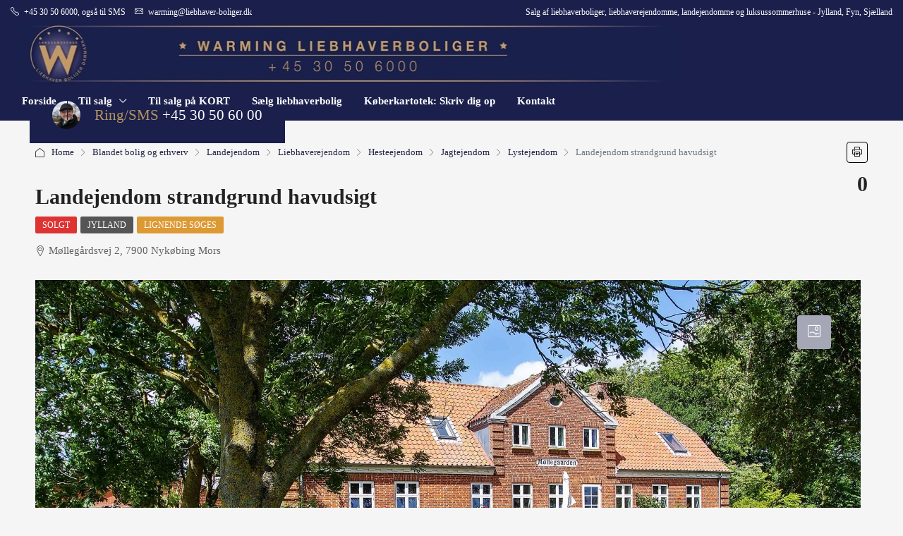

--- FILE ---
content_type: text/html; charset=UTF-8
request_url: https://www.liebhaver-boliger.dk/liebhaverbolig/landejendom-strandgrund-havudsigt
body_size: 25494
content:
<!doctype html><html dir="ltr" lang="da-DK"><head><script data-no-optimize="1">var litespeed_docref=sessionStorage.getItem("litespeed_docref");litespeed_docref&&(Object.defineProperty(document,"referrer",{get:function(){return litespeed_docref}}),sessionStorage.removeItem("litespeed_docref"));</script> <meta charset="UTF-8" /><meta name="viewport" content="width=device-width, initial-scale=1.0" /><link rel="profile" href="https://gmpg.org/xfn/11" /><meta name="format-detection" content="telephone=no"><title>landejendom strandgrund havudsigt Nykøbing Mors | Liebhaverbolig</title><meta name="description" content="Fjordudsigt, 5 ha strandgrund, 150 m privat strand, tæt på centrum, indkøb, skoler, børnehaver, golf. Murermesterstil, dyrehold, maskinhal, ridehal, værksted, lager, virksomhed" /><meta name="robots" content="max-image-preview:large" /><meta name="author" content="Liebhaveri"/><meta name="keywords" content="landejendom,liebhaverejendom,strandgrund,havudsigt,hesteejendom,lystejendom,liebhavermægler" /><link rel="canonical" href="https://www.liebhaver-boliger.dk/liebhaverbolig/landejendom-strandgrund-havudsigt" /><meta name="generator" content="All in One SEO (AIOSEO) 4.9.3" /> <script type="application/ld+json" class="aioseo-schema">{"@context":"https:\/\/schema.org","@graph":[{"@type":"BreadcrumbList","@id":"https:\/\/www.liebhaver-boliger.dk\/liebhaverbolig\/landejendom-strandgrund-havudsigt#breadcrumblist","itemListElement":[{"@type":"ListItem","@id":"https:\/\/www.liebhaver-boliger.dk#listItem","position":1,"name":"Home","item":"https:\/\/www.liebhaver-boliger.dk","nextItem":{"@type":"ListItem","@id":"https:\/\/www.liebhaver-boliger.dk\/liebhaverbolig#listItem","name":"EJENDOMME"}},{"@type":"ListItem","@id":"https:\/\/www.liebhaver-boliger.dk\/liebhaverbolig#listItem","position":2,"name":"EJENDOMME","item":"https:\/\/www.liebhaver-boliger.dk\/liebhaverbolig","nextItem":{"@type":"ListItem","@id":"https:\/\/www.liebhaver-boliger.dk\/type-liebhaverbolig\/landejendom#listItem","name":"Landejendom"},"previousItem":{"@type":"ListItem","@id":"https:\/\/www.liebhaver-boliger.dk#listItem","name":"Home"}},{"@type":"ListItem","@id":"https:\/\/www.liebhaver-boliger.dk\/type-liebhaverbolig\/landejendom#listItem","position":3,"name":"Landejendom","item":"https:\/\/www.liebhaver-boliger.dk\/type-liebhaverbolig\/landejendom","nextItem":{"@type":"ListItem","@id":"https:\/\/www.liebhaver-boliger.dk\/type-liebhaverbolig\/hesteejendom-jylland-fyn-sjaelland#listItem","name":"Hesteejendom"},"previousItem":{"@type":"ListItem","@id":"https:\/\/www.liebhaver-boliger.dk\/liebhaverbolig#listItem","name":"EJENDOMME"}},{"@type":"ListItem","@id":"https:\/\/www.liebhaver-boliger.dk\/type-liebhaverbolig\/hesteejendom-jylland-fyn-sjaelland#listItem","position":4,"name":"Hesteejendom","item":"https:\/\/www.liebhaver-boliger.dk\/type-liebhaverbolig\/hesteejendom-jylland-fyn-sjaelland","nextItem":{"@type":"ListItem","@id":"https:\/\/www.liebhaver-boliger.dk\/liebhaverbolig\/landejendom-strandgrund-havudsigt#listItem","name":"Landejendom strandgrund havudsigt"},"previousItem":{"@type":"ListItem","@id":"https:\/\/www.liebhaver-boliger.dk\/type-liebhaverbolig\/landejendom#listItem","name":"Landejendom"}},{"@type":"ListItem","@id":"https:\/\/www.liebhaver-boliger.dk\/liebhaverbolig\/landejendom-strandgrund-havudsigt#listItem","position":5,"name":"Landejendom strandgrund havudsigt","previousItem":{"@type":"ListItem","@id":"https:\/\/www.liebhaver-boliger.dk\/type-liebhaverbolig\/hesteejendom-jylland-fyn-sjaelland#listItem","name":"Hesteejendom"}}]},{"@type":"Organization","@id":"https:\/\/www.liebhaver-boliger.dk\/#organization","name":"Warming Liebhaverboliger","description":"Landsd\u00e6kkende liebhaverm\u00e6gler - salg af liebhaverboliger, liebhaverejendomme, landejendomme og luksussommerhuse - Jylland, Fyn, Sj\u00e6lland.","url":"https:\/\/www.liebhaver-boliger.dk\/","telephone":"+4530506000","logo":{"@type":"ImageObject","url":"https:\/\/www.liebhaver-boliger.dk\/wp-content\/uploads\/2023\/12\/113x113.jpg","@id":"https:\/\/www.liebhaver-boliger.dk\/liebhaverbolig\/landejendom-strandgrund-havudsigt\/#organizationLogo","width":113,"height":113},"image":{"@id":"https:\/\/www.liebhaver-boliger.dk\/liebhaverbolig\/landejendom-strandgrund-havudsigt\/#organizationLogo"}},{"@type":"Person","@id":"https:\/\/www.liebhaver-boliger.dk\/author\/admin#author","url":"https:\/\/www.liebhaver-boliger.dk\/author\/admin","name":"Liebhaveri","image":{"@type":"ImageObject","@id":"https:\/\/www.liebhaver-boliger.dk\/liebhaverbolig\/landejendom-strandgrund-havudsigt#authorImage","url":"https:\/\/www.liebhaver-boliger.dk\/wp-content\/litespeed\/avatar\/bc634f08e129da8a8d18a0f7d82b1a2e.jpg?ver=1768587382","width":96,"height":96,"caption":"Liebhaveri"}},{"@type":"WebPage","@id":"https:\/\/www.liebhaver-boliger.dk\/liebhaverbolig\/landejendom-strandgrund-havudsigt#webpage","url":"https:\/\/www.liebhaver-boliger.dk\/liebhaverbolig\/landejendom-strandgrund-havudsigt","name":"landejendom strandgrund havudsigt Nyk\u00f8bing Mors | Liebhaverbolig","description":"Fjordudsigt, 5 ha strandgrund, 150 m privat strand, t\u00e6t p\u00e5 centrum, indk\u00f8b, skoler, b\u00f8rnehaver, golf. Murermesterstil, dyrehold, maskinhal, ridehal, v\u00e6rksted, lager, virksomhed","inLanguage":"da-DK","isPartOf":{"@id":"https:\/\/www.liebhaver-boliger.dk\/#website"},"breadcrumb":{"@id":"https:\/\/www.liebhaver-boliger.dk\/liebhaverbolig\/landejendom-strandgrund-havudsigt#breadcrumblist"},"author":{"@id":"https:\/\/www.liebhaver-boliger.dk\/author\/admin#author"},"creator":{"@id":"https:\/\/www.liebhaver-boliger.dk\/author\/admin#author"},"image":{"@type":"ImageObject","url":"https:\/\/www.liebhaver-boliger.dk\/wp-content\/uploads\/2020\/10\/landejendom-havudsigt-strandgrund-nykoebing-mors23-scaled.jpg","@id":"https:\/\/www.liebhaver-boliger.dk\/liebhaverbolig\/landejendom-strandgrund-havudsigt\/#mainImage","width":2560,"height":1707},"primaryImageOfPage":{"@id":"https:\/\/www.liebhaver-boliger.dk\/liebhaverbolig\/landejendom-strandgrund-havudsigt#mainImage"},"datePublished":"2020-10-01T01:20:02+02:00","dateModified":"2025-06-19T17:43:43+02:00"},{"@type":"WebSite","@id":"https:\/\/www.liebhaver-boliger.dk\/#website","url":"https:\/\/www.liebhaver-boliger.dk\/","name":"Warming liebhaverboliger og liebhaverejendomme","description":"Landsd\u00e6kkende liebhaverm\u00e6gler - salg af liebhaverboliger, liebhaverejendomme, landejendomme og luksussommerhuse - Jylland, Fyn, Sj\u00e6lland.","inLanguage":"da-DK","publisher":{"@id":"https:\/\/www.liebhaver-boliger.dk\/#organization"}}]}</script> <link rel='dns-prefetch' href='//fonts.googleapis.com' /><link rel='preconnect' href='https://fonts.gstatic.com' crossorigin /><link rel="alternate" type="application/rss+xml" title="Warming liebhaverboliger og liebhaverejendomme &raquo; Feed" href="https://www.liebhaver-boliger.dk/feed" /><link rel="alternate" type="application/rss+xml" title="Warming liebhaverboliger og liebhaverejendomme &raquo;-kommentar-feed" href="https://www.liebhaver-boliger.dk/comments/feed" /><link rel="alternate" title="oEmbed (JSON)" type="application/json+oembed" href="https://www.liebhaver-boliger.dk/wp-json/oembed/1.0/embed?url=https%3A%2F%2Fwww.liebhaver-boliger.dk%2Fliebhaverbolig%2Flandejendom-strandgrund-havudsigt" /><link rel="alternate" title="oEmbed (XML)" type="text/xml+oembed" href="https://www.liebhaver-boliger.dk/wp-json/oembed/1.0/embed?url=https%3A%2F%2Fwww.liebhaver-boliger.dk%2Fliebhaverbolig%2Flandejendom-strandgrund-havudsigt&#038;format=xml" /><meta property="og:title" content="Landejendom strandgrund havudsigt"/><meta property="og:description" content="Landejendom med 5 ha strandgrund få min. fra Nykøbing centrum På Møllegården bor man på landet, har en flot udsigt over fjorden, egen lækker badestrand" /><meta property="og:type" content="article"/><meta property="og:url" content="https://www.liebhaver-boliger.dk/liebhaverbolig/landejendom-strandgrund-havudsigt"/><meta property="og:site_name" content="Warming liebhaverboliger og liebhaverejendomme"/><meta property="og:image" content="https://www.liebhaver-boliger.dk/wp-content/uploads/2020/10/landejendom-havudsigt-strandgrund-nykoebing-mors23-scaled.jpg"/><style id='wp-img-auto-sizes-contain-inline-css' type='text/css'>img:is([sizes=auto i],[sizes^="auto," i]){contain-intrinsic-size:3000px 1500px}
/*# sourceURL=wp-img-auto-sizes-contain-inline-css */</style><link data-optimized="2" rel="stylesheet" href="https://www.liebhaver-boliger.dk/wp-content/litespeed/css/3bcde60306fb2edd1b423d4781bc92cf.css?ver=6c457" /><style id='global-styles-inline-css' type='text/css'>:root{--wp--preset--aspect-ratio--square: 1;--wp--preset--aspect-ratio--4-3: 4/3;--wp--preset--aspect-ratio--3-4: 3/4;--wp--preset--aspect-ratio--3-2: 3/2;--wp--preset--aspect-ratio--2-3: 2/3;--wp--preset--aspect-ratio--16-9: 16/9;--wp--preset--aspect-ratio--9-16: 9/16;--wp--preset--color--black: #000000;--wp--preset--color--cyan-bluish-gray: #abb8c3;--wp--preset--color--white: #ffffff;--wp--preset--color--pale-pink: #f78da7;--wp--preset--color--vivid-red: #cf2e2e;--wp--preset--color--luminous-vivid-orange: #ff6900;--wp--preset--color--luminous-vivid-amber: #fcb900;--wp--preset--color--light-green-cyan: #7bdcb5;--wp--preset--color--vivid-green-cyan: #00d084;--wp--preset--color--pale-cyan-blue: #8ed1fc;--wp--preset--color--vivid-cyan-blue: #0693e3;--wp--preset--color--vivid-purple: #9b51e0;--wp--preset--gradient--vivid-cyan-blue-to-vivid-purple: linear-gradient(135deg,rgb(6,147,227) 0%,rgb(155,81,224) 100%);--wp--preset--gradient--light-green-cyan-to-vivid-green-cyan: linear-gradient(135deg,rgb(122,220,180) 0%,rgb(0,208,130) 100%);--wp--preset--gradient--luminous-vivid-amber-to-luminous-vivid-orange: linear-gradient(135deg,rgb(252,185,0) 0%,rgb(255,105,0) 100%);--wp--preset--gradient--luminous-vivid-orange-to-vivid-red: linear-gradient(135deg,rgb(255,105,0) 0%,rgb(207,46,46) 100%);--wp--preset--gradient--very-light-gray-to-cyan-bluish-gray: linear-gradient(135deg,rgb(238,238,238) 0%,rgb(169,184,195) 100%);--wp--preset--gradient--cool-to-warm-spectrum: linear-gradient(135deg,rgb(74,234,220) 0%,rgb(151,120,209) 20%,rgb(207,42,186) 40%,rgb(238,44,130) 60%,rgb(251,105,98) 80%,rgb(254,248,76) 100%);--wp--preset--gradient--blush-light-purple: linear-gradient(135deg,rgb(255,206,236) 0%,rgb(152,150,240) 100%);--wp--preset--gradient--blush-bordeaux: linear-gradient(135deg,rgb(254,205,165) 0%,rgb(254,45,45) 50%,rgb(107,0,62) 100%);--wp--preset--gradient--luminous-dusk: linear-gradient(135deg,rgb(255,203,112) 0%,rgb(199,81,192) 50%,rgb(65,88,208) 100%);--wp--preset--gradient--pale-ocean: linear-gradient(135deg,rgb(255,245,203) 0%,rgb(182,227,212) 50%,rgb(51,167,181) 100%);--wp--preset--gradient--electric-grass: linear-gradient(135deg,rgb(202,248,128) 0%,rgb(113,206,126) 100%);--wp--preset--gradient--midnight: linear-gradient(135deg,rgb(2,3,129) 0%,rgb(40,116,252) 100%);--wp--preset--font-size--small: 13px;--wp--preset--font-size--medium: 20px;--wp--preset--font-size--large: 36px;--wp--preset--font-size--x-large: 42px;--wp--preset--spacing--20: 0.44rem;--wp--preset--spacing--30: 0.67rem;--wp--preset--spacing--40: 1rem;--wp--preset--spacing--50: 1.5rem;--wp--preset--spacing--60: 2.25rem;--wp--preset--spacing--70: 3.38rem;--wp--preset--spacing--80: 5.06rem;--wp--preset--shadow--natural: 6px 6px 9px rgba(0, 0, 0, 0.2);--wp--preset--shadow--deep: 12px 12px 50px rgba(0, 0, 0, 0.4);--wp--preset--shadow--sharp: 6px 6px 0px rgba(0, 0, 0, 0.2);--wp--preset--shadow--outlined: 6px 6px 0px -3px rgb(255, 255, 255), 6px 6px rgb(0, 0, 0);--wp--preset--shadow--crisp: 6px 6px 0px rgb(0, 0, 0);}:where(.is-layout-flex){gap: 0.5em;}:where(.is-layout-grid){gap: 0.5em;}body .is-layout-flex{display: flex;}.is-layout-flex{flex-wrap: wrap;align-items: center;}.is-layout-flex > :is(*, div){margin: 0;}body .is-layout-grid{display: grid;}.is-layout-grid > :is(*, div){margin: 0;}:where(.wp-block-columns.is-layout-flex){gap: 2em;}:where(.wp-block-columns.is-layout-grid){gap: 2em;}:where(.wp-block-post-template.is-layout-flex){gap: 1.25em;}:where(.wp-block-post-template.is-layout-grid){gap: 1.25em;}.has-black-color{color: var(--wp--preset--color--black) !important;}.has-cyan-bluish-gray-color{color: var(--wp--preset--color--cyan-bluish-gray) !important;}.has-white-color{color: var(--wp--preset--color--white) !important;}.has-pale-pink-color{color: var(--wp--preset--color--pale-pink) !important;}.has-vivid-red-color{color: var(--wp--preset--color--vivid-red) !important;}.has-luminous-vivid-orange-color{color: var(--wp--preset--color--luminous-vivid-orange) !important;}.has-luminous-vivid-amber-color{color: var(--wp--preset--color--luminous-vivid-amber) !important;}.has-light-green-cyan-color{color: var(--wp--preset--color--light-green-cyan) !important;}.has-vivid-green-cyan-color{color: var(--wp--preset--color--vivid-green-cyan) !important;}.has-pale-cyan-blue-color{color: var(--wp--preset--color--pale-cyan-blue) !important;}.has-vivid-cyan-blue-color{color: var(--wp--preset--color--vivid-cyan-blue) !important;}.has-vivid-purple-color{color: var(--wp--preset--color--vivid-purple) !important;}.has-black-background-color{background-color: var(--wp--preset--color--black) !important;}.has-cyan-bluish-gray-background-color{background-color: var(--wp--preset--color--cyan-bluish-gray) !important;}.has-white-background-color{background-color: var(--wp--preset--color--white) !important;}.has-pale-pink-background-color{background-color: var(--wp--preset--color--pale-pink) !important;}.has-vivid-red-background-color{background-color: var(--wp--preset--color--vivid-red) !important;}.has-luminous-vivid-orange-background-color{background-color: var(--wp--preset--color--luminous-vivid-orange) !important;}.has-luminous-vivid-amber-background-color{background-color: var(--wp--preset--color--luminous-vivid-amber) !important;}.has-light-green-cyan-background-color{background-color: var(--wp--preset--color--light-green-cyan) !important;}.has-vivid-green-cyan-background-color{background-color: var(--wp--preset--color--vivid-green-cyan) !important;}.has-pale-cyan-blue-background-color{background-color: var(--wp--preset--color--pale-cyan-blue) !important;}.has-vivid-cyan-blue-background-color{background-color: var(--wp--preset--color--vivid-cyan-blue) !important;}.has-vivid-purple-background-color{background-color: var(--wp--preset--color--vivid-purple) !important;}.has-black-border-color{border-color: var(--wp--preset--color--black) !important;}.has-cyan-bluish-gray-border-color{border-color: var(--wp--preset--color--cyan-bluish-gray) !important;}.has-white-border-color{border-color: var(--wp--preset--color--white) !important;}.has-pale-pink-border-color{border-color: var(--wp--preset--color--pale-pink) !important;}.has-vivid-red-border-color{border-color: var(--wp--preset--color--vivid-red) !important;}.has-luminous-vivid-orange-border-color{border-color: var(--wp--preset--color--luminous-vivid-orange) !important;}.has-luminous-vivid-amber-border-color{border-color: var(--wp--preset--color--luminous-vivid-amber) !important;}.has-light-green-cyan-border-color{border-color: var(--wp--preset--color--light-green-cyan) !important;}.has-vivid-green-cyan-border-color{border-color: var(--wp--preset--color--vivid-green-cyan) !important;}.has-pale-cyan-blue-border-color{border-color: var(--wp--preset--color--pale-cyan-blue) !important;}.has-vivid-cyan-blue-border-color{border-color: var(--wp--preset--color--vivid-cyan-blue) !important;}.has-vivid-purple-border-color{border-color: var(--wp--preset--color--vivid-purple) !important;}.has-vivid-cyan-blue-to-vivid-purple-gradient-background{background: var(--wp--preset--gradient--vivid-cyan-blue-to-vivid-purple) !important;}.has-light-green-cyan-to-vivid-green-cyan-gradient-background{background: var(--wp--preset--gradient--light-green-cyan-to-vivid-green-cyan) !important;}.has-luminous-vivid-amber-to-luminous-vivid-orange-gradient-background{background: var(--wp--preset--gradient--luminous-vivid-amber-to-luminous-vivid-orange) !important;}.has-luminous-vivid-orange-to-vivid-red-gradient-background{background: var(--wp--preset--gradient--luminous-vivid-orange-to-vivid-red) !important;}.has-very-light-gray-to-cyan-bluish-gray-gradient-background{background: var(--wp--preset--gradient--very-light-gray-to-cyan-bluish-gray) !important;}.has-cool-to-warm-spectrum-gradient-background{background: var(--wp--preset--gradient--cool-to-warm-spectrum) !important;}.has-blush-light-purple-gradient-background{background: var(--wp--preset--gradient--blush-light-purple) !important;}.has-blush-bordeaux-gradient-background{background: var(--wp--preset--gradient--blush-bordeaux) !important;}.has-luminous-dusk-gradient-background{background: var(--wp--preset--gradient--luminous-dusk) !important;}.has-pale-ocean-gradient-background{background: var(--wp--preset--gradient--pale-ocean) !important;}.has-electric-grass-gradient-background{background: var(--wp--preset--gradient--electric-grass) !important;}.has-midnight-gradient-background{background: var(--wp--preset--gradient--midnight) !important;}.has-small-font-size{font-size: var(--wp--preset--font-size--small) !important;}.has-medium-font-size{font-size: var(--wp--preset--font-size--medium) !important;}.has-large-font-size{font-size: var(--wp--preset--font-size--large) !important;}.has-x-large-font-size{font-size: var(--wp--preset--font-size--x-large) !important;}
/*# sourceURL=global-styles-inline-css */</style><style id='classic-theme-styles-inline-css' type='text/css'>/*! This file is auto-generated */
.wp-block-button__link{color:#fff;background-color:#32373c;border-radius:9999px;box-shadow:none;text-decoration:none;padding:calc(.667em + 2px) calc(1.333em + 2px);font-size:1.125em}.wp-block-file__button{background:#32373c;color:#fff;text-decoration:none}
/*# sourceURL=/wp-includes/css/classic-themes.min.css */</style><style id='houzez-style-inline-css' type='text/css'>@media (min-width: 1200px) {
          .container {
              max-width: 1210px;
          }
        }
                    .label-color-393 {
                        background-color: #81d742;
                    }
                    
                    .label-color-392 {
                        background-color: #81d742;
                    }
                    
                    .label-color-77 {
                        background-color: #dd9933;
                    }
                    
                    .label-color-394 {
                        background-color: #dd3333;
                    }
                    
                    .label-color-45 {
                        background-color: #1e73be;
                    }
                    
                    .status-color-64 {
                        background-color: #dd3333;
                    }
                    
                    .status-color-43 {
                        background-color: #81d742;
                    }
                    
        body {
            font-family: Nunito;
            font-size: 14px;
            font-weight: 300;
            line-height: 24px;
            text-transform: none;
        }
        .main-nav,
        .dropdown-menu,
        .login-register,
        .btn.btn-create-listing,
        .logged-in-nav,
        .btn-phone-number {
          font-family: Nunito;
          font-size: 15px;
          font-weight: 600;
          text-align: left;
          text-transform: none;
        }

        .btn,
        .ele-btn,
        .houzez-search-button,
        .houzez-submit-button,
        .form-control,
        .bootstrap-select .text,
        .sort-by-title,
        .woocommerce ul.products li.product .button {
          font-family: Nunito;
          font-size: 14px; 
        }
        
        h1, h2, h3, h4, h5, h6, .item-title {
          font-family: Nunito;
          font-weight: 700;
          text-transform: none;
        }

        .post-content-wrap h1, .post-content-wrap h2, .post-content-wrap h3, .post-content-wrap h4, .post-content-wrap h5, .post-content-wrap h6 {
          font-weight: 700;
          text-transform: none;
          text-align: inherit; 
        }

        .top-bar-wrap {
            font-family: Roboto;
            font-size: 12px;
            font-weight: 300;
            line-height: 25px;
            text-align: left;
            text-transform: none;   
        }
        .footer-wrap {
            font-family: Roboto;
            font-size: 14px;
            font-weight: 300;
            line-height: 25px;
            text-align: left;
            text-transform: none;
        }
        
        .header-v1 .header-inner-wrap,
        .header-v1 .navbar-logged-in-wrap {
            line-height: 60px;
            height: 60px; 
        }
        .header-v2 .header-top .navbar {
          height: 110px; 
        }

        .header-v2 .header-bottom .header-inner-wrap,
        .header-v2 .header-bottom .navbar-logged-in-wrap {
          line-height: 54px;
          height: 54px; 
        }

        .header-v3 .header-top .header-inner-wrap,
        .header-v3 .header-top .header-contact-wrap {
          height: 80px;
          line-height: 80px; 
        }
        .header-v3 .header-bottom .header-inner-wrap,
        .header-v3 .header-bottom .navbar-logged-in-wrap {
          line-height: 54px;
          height: 54px; 
        }
        .header-v4 .header-inner-wrap,
        .header-v4 .navbar-logged-in-wrap {
          line-height: 90px;
          height: 90px; 
        }
        .header-v5 .header-top .header-inner-wrap,
        .header-v5 .header-top .navbar-logged-in-wrap {
          line-height: 110px;
          height: 110px; 
        }
        .header-v5 .header-bottom .header-inner-wrap {
          line-height: 54px;
          height: 54px; 
        }
        .header-v6 .header-inner-wrap,
        .header-v6 .navbar-logged-in-wrap {
          height: 60px;
          line-height: 60px; 
        }
        @media (min-width: 1200px) {
            .header-v5 .header-top .container {
                max-width: 1170px;
            }
        }
    
      body,
      .main-wrap,
      .fw-property-documents-wrap h3 span, 
      .fw-property-details-wrap h3 span {
        background-color: #f5f5f5; 
      }
      .houzez-main-wrap-v2, .main-wrap.agent-detail-page-v2 {
        background-color: #ffffff;
      }

       body,
      .form-control,
      .bootstrap-select .text,
      .item-title a,
      .listing-tabs .nav-tabs .nav-link,
      .item-wrap-v2 .item-amenities li span,
      .item-wrap-v2 .item-amenities li:before,
      .item-parallax-wrap .item-price-wrap,
      .list-view .item-body .item-price-wrap,
      .property-slider-item .item-price-wrap,
      .page-title-wrap .item-price-wrap,
      .agent-information .agent-phone span a,
      .property-overview-wrap ul li strong,
      .mobile-property-title .item-price-wrap .item-price,
      .fw-property-features-left li a,
      .lightbox-content-wrap .item-price-wrap,
      .blog-post-item-v1 .blog-post-title h3 a,
      .blog-post-content-widget h4 a,
      .property-item-widget .right-property-item-widget-wrap .item-price-wrap,
      .login-register-form .modal-header .login-register-tabs .nav-link.active,
      .agent-list-wrap .agent-list-content h2 a,
      .agent-list-wrap .agent-list-contact li a,
      .agent-contacts-wrap li a,
      .menu-edit-property li a,
      .statistic-referrals-list li a,
      .chart-nav .nav-pills .nav-link,
      .dashboard-table-properties td .property-payment-status,
      .dashboard-mobile-edit-menu-wrap .bootstrap-select > .dropdown-toggle.bs-placeholder,
      .payment-method-block .radio-tab .control-text,
      .post-title-wrap h2 a,
      .lead-nav-tab.nav-pills .nav-link,
      .deals-nav-tab.nav-pills .nav-link,
      .btn-light-grey-outlined:hover,
      button:not(.bs-placeholder) .filter-option-inner-inner,
      .fw-property-floor-plans-wrap .floor-plans-tabs a,
      .products > .product > .item-body > a,
      .woocommerce ul.products li.product .price,
      .woocommerce div.product p.price, 
      .woocommerce div.product span.price,
      .woocommerce #reviews #comments ol.commentlist li .meta,
      .woocommerce-MyAccount-navigation ul li a,
      .activitiy-item-close-button a,
      .property-section-wrap li a {
       color: #222222; 
     }


    
      a,
      a:hover,
      a:active,
      a:focus,
      .primary-text,
      .btn-clear,
      .btn-apply,
      .btn-primary-outlined,
      .btn-primary-outlined:before,
      .item-title a:hover,
      .sort-by .bootstrap-select .bs-placeholder,
      .sort-by .bootstrap-select > .btn,
      .sort-by .bootstrap-select > .btn:active,
      .page-link,
      .page-link:hover,
      .accordion-title:before,
      .blog-post-content-widget h4 a:hover,
      .agent-list-wrap .agent-list-content h2 a:hover,
      .agent-list-wrap .agent-list-contact li a:hover,
      .agent-contacts-wrap li a:hover,
      .agent-nav-wrap .nav-pills .nav-link,
      .dashboard-side-menu-wrap .side-menu-dropdown a.active,
      .menu-edit-property li a.active,
      .menu-edit-property li a:hover,
      .dashboard-statistic-block h3 .fa,
      .statistic-referrals-list li a:hover,
      .chart-nav .nav-pills .nav-link.active,
      .board-message-icon-wrap.active,
      .post-title-wrap h2 a:hover,
      .listing-switch-view .switch-btn.active,
      .item-wrap-v6 .item-price-wrap,
      .listing-v6 .list-view .item-body .item-price-wrap,
      .woocommerce nav.woocommerce-pagination ul li a, 
      .woocommerce nav.woocommerce-pagination ul li span,
      .woocommerce-MyAccount-navigation ul li a:hover,
      .property-schedule-tour-form-wrap .control input:checked ~ .control__indicator,
      .property-schedule-tour-form-wrap .control:hover,
      .property-walkscore-wrap-v2 .score-details .houzez-icon,
      .login-register .btn-icon-login-register + .dropdown-menu a,
      .activitiy-item-close-button a:hover,
      .property-section-wrap li a:hover,
      .agent-detail-page-v2 .agent-nav-wrap .nav-link.active,
      .property-lightbox-v2-sections-navigation .slick-prev, 
      .property-lightbox-v2-sections-navigation .slick-next,
      .property-lightbox-v2-sections-navigation .slick-slide.current-section,
      .property-lightbox-v2-sections-navigation .nav-link.active,
      .agent-detail-page-v2 .listing-tabs .nav-link.active {
        color: #212345; 
      }
      
      .agent-list-position a {
        color: #212345; 
      }

      .control input:checked ~ .control__indicator,
      .top-banner-wrap .nav-pills .nav-link,
      .btn-primary-outlined:hover,
      .page-item.active .page-link,
      .slick-prev:hover,
      .slick-prev:focus,
      .slick-next:hover,
      .slick-next:focus,
      .mobile-property-tools .nav-pills .nav-link.active,
      .login-register-form .modal-header,
      .agent-nav-wrap .nav-pills .nav-link.active,
      .board-message-icon-wrap .notification-circle,
      .primary-label,
      .fc-event, .fc-event-dot,
      .compare-table .table-hover > tbody > tr:hover,
      .post-tag,
      .datepicker table tr td.active.active,
      .datepicker table tr td.active.disabled,
      .datepicker table tr td.active.disabled.active,
      .datepicker table tr td.active.disabled.disabled,
      .datepicker table tr td.active.disabled:active,
      .datepicker table tr td.active.disabled:hover,
      .datepicker table tr td.active.disabled:hover.active,
      .datepicker table tr td.active.disabled:hover.disabled,
      .datepicker table tr td.active.disabled:hover:active,
      .datepicker table tr td.active.disabled:hover:hover,
      .datepicker table tr td.active.disabled:hover[disabled],
      .datepicker table tr td.active.disabled[disabled],
      .datepicker table tr td.active:active,
      .datepicker table tr td.active:hover,
      .datepicker table tr td.active:hover.active,
      .datepicker table tr td.active:hover.disabled,
      .datepicker table tr td.active:hover:active,
      .datepicker table tr td.active:hover:hover,
      .datepicker table tr td.active:hover[disabled],
      .datepicker table tr td.active[disabled],
      .ui-slider-horizontal .ui-slider-range,
      .btn-bubble {
        background-color: #212345; 
      }

      .control input:checked ~ .control__indicator,
      .btn-primary-outlined,
      .page-item.active .page-link,
      .mobile-property-tools .nav-pills .nav-link.active,
      .agent-nav-wrap .nav-pills .nav-link,
      .agent-nav-wrap .nav-pills .nav-link.active,
      .chart-nav .nav-pills .nav-link.active,
      .dashaboard-snake-nav .step-block.active,
      .fc-event,
      .fc-event-dot,
      .property-schedule-tour-form-wrap .control input:checked ~ .control__indicator,
      .agent-detail-page-v2 .agent-nav-wrap .nav-link.active {
        border-color: #212345; 
      }

      .slick-arrow:hover {
        background-color: rgba(165,166,182,1); 
      }

      .slick-arrow {
        background-color: #212345; 
      }

      .property-banner .nav-pills .nav-link.active {
        background-color: rgba(165,166,182,1) !important; 
      }

      .property-navigation-wrap a.active {
        color: #212345;
        -webkit-box-shadow: inset 0 -3px #212345;
        box-shadow: inset 0 -3px #212345; 
      }

      .btn-primary,
      .fc-button-primary,
      .woocommerce nav.woocommerce-pagination ul li a:focus, 
      .woocommerce nav.woocommerce-pagination ul li a:hover, 
      .woocommerce nav.woocommerce-pagination ul li span.current {
        color: #fff;
        background-color: #212345;
        border-color: #212345; 
      }
      .btn-primary:focus, .btn-primary:focus:active,
      .fc-button-primary:focus,
      .fc-button-primary:focus:active {
        color: #fff;
        background-color: #212345;
        border-color: #212345; 
      }
      .btn-primary:hover,
      .fc-button-primary:hover {
        color: #fff;
        background-color: #a5a6b6;
        border-color: #a5a6b6; 
      }
      .btn-primary:active, 
      .btn-primary:not(:disabled):not(:disabled):active,
      .fc-button-primary:active,
      .fc-button-primary:not(:disabled):not(:disabled):active {
        color: #fff;
        background-color: #a5a6b6;
        border-color: #a5a6b6; 
      }

      .btn-secondary,
      .woocommerce span.onsale,
      .woocommerce ul.products li.product .button,
      .woocommerce #respond input#submit.alt, 
      .woocommerce a.button.alt, 
      .woocommerce button.button.alt, 
      .woocommerce input.button.alt,
      .woocommerce #review_form #respond .form-submit input,
      .woocommerce #respond input#submit, 
      .woocommerce a.button, 
      .woocommerce button.button, 
      .woocommerce input.button {
        color: #fff;
        background-color: #FF6E00;
        border-color: #FF6E00; 
      }
      .woocommerce ul.products li.product .button:focus,
      .woocommerce ul.products li.product .button:active,
      .woocommerce #respond input#submit.alt:focus, 
      .woocommerce a.button.alt:focus, 
      .woocommerce button.button.alt:focus, 
      .woocommerce input.button.alt:focus,
      .woocommerce #respond input#submit.alt:active, 
      .woocommerce a.button.alt:active, 
      .woocommerce button.button.alt:active, 
      .woocommerce input.button.alt:active,
      .woocommerce #review_form #respond .form-submit input:focus,
      .woocommerce #review_form #respond .form-submit input:active,
      .woocommerce #respond input#submit:active, 
      .woocommerce a.button:active, 
      .woocommerce button.button:active, 
      .woocommerce input.button:active,
      .woocommerce #respond input#submit:focus, 
      .woocommerce a.button:focus, 
      .woocommerce button.button:focus, 
      .woocommerce input.button:focus {
        color: #fff;
        background-color: #FF6E00;
        border-color: #FF6E00; 
      }
      .btn-secondary:hover,
      .woocommerce ul.products li.product .button:hover,
      .woocommerce #respond input#submit.alt:hover, 
      .woocommerce a.button.alt:hover, 
      .woocommerce button.button.alt:hover, 
      .woocommerce input.button.alt:hover,
      .woocommerce #review_form #respond .form-submit input:hover,
      .woocommerce #respond input#submit:hover, 
      .woocommerce a.button:hover, 
      .woocommerce button.button:hover, 
      .woocommerce input.button:hover {
        color: #fff;
        background-color: #FF6E00;
        border-color: #FF6E00; 
      }
      .btn-secondary:active, 
      .btn-secondary:not(:disabled):not(:disabled):active {
        color: #fff;
        background-color: #FF6E00;
        border-color: #FF6E00; 
      }

      .btn-primary-outlined {
        color: #212345;
        background-color: transparent;
        border-color: #212345; 
      }
      .btn-primary-outlined:focus, .btn-primary-outlined:focus:active {
        color: #212345;
        background-color: transparent;
        border-color: #212345; 
      }
      .btn-primary-outlined:hover {
        color: #fff;
        background-color: #a5a6b6;
        border-color: #a5a6b6; 
      }
      .btn-primary-outlined:active, .btn-primary-outlined:not(:disabled):not(:disabled):active {
        color: #212345;
        background-color: rgba(26, 26, 26, 0);
        border-color: #a5a6b6; 
      }

      .btn-secondary-outlined {
        color: #FF6E00;
        background-color: transparent;
        border-color: #FF6E00; 
      }
      .btn-secondary-outlined:focus, .btn-secondary-outlined:focus:active {
        color: #FF6E00;
        background-color: transparent;
        border-color: #FF6E00; 
      }
      .btn-secondary-outlined:hover {
        color: #fff;
        background-color: #FF6E00;
        border-color: #FF6E00; 
      }
      .btn-secondary-outlined:active, .btn-secondary-outlined:not(:disabled):not(:disabled):active {
        color: #FF6E00;
        background-color: rgba(26, 26, 26, 0);
        border-color: #FF6E00; 
      }

      .btn-call {
        color: #FF6E00;
        background-color: transparent;
        border-color: #FF6E00; 
      }
      .btn-call:focus, .btn-call:focus:active {
        color: #FF6E00;
        background-color: transparent;
        border-color: #FF6E00; 
      }
      .btn-call:hover {
        color: #FF6E00;
        background-color: rgba(26, 26, 26, 0);
        border-color: #FF6E00; 
      }
      .btn-call:active, .btn-call:not(:disabled):not(:disabled):active {
        color: #FF6E00;
        background-color: rgba(26, 26, 26, 0);
        border-color: #FF6E00; 
      }
      .icon-delete .btn-loader:after{
          border-color: #212345 transparent #212345 transparent
      }
    
      .header-v1 {
        background-color: #212345;
        border-bottom: 1px solid #212345; 
      }

      .header-v1 a.nav-link {
        color: #ffffff; 
      }

      .header-v1 a.nav-link:hover,
      .header-v1 a.nav-link:active {
        color: #00aeff;
        background-color: rgba(255,255,255,0.2); 
      }
      .header-desktop .main-nav .nav-link {
          letter-spacing: 0.0px;
      }
    
      .header-v2 .header-top,
      .header-v5 .header-top,
      .header-v2 .header-contact-wrap {
        background-color: #1a1f4c; 
      }

      .header-v2 .header-bottom, 
      .header-v5 .header-bottom {
        background-color: #1a1f4c;
      }

      .header-v2 .header-contact-wrap .header-contact-right, .header-v2 .header-contact-wrap .header-contact-right a, .header-contact-right a:hover, header-contact-right a:active {
        color: #ffffff; 
      }

      .header-v2 .header-contact-left {
        color: #ffffff; 
      }

      .header-v2 .header-bottom,
      .header-v2 .navbar-nav > li,
      .header-v2 .navbar-nav > li:first-of-type,
      .header-v5 .header-bottom,
      .header-v5 .navbar-nav > li,
      .header-v5 .navbar-nav > li:first-of-type {
        border-color: rgba(26,31,76,1);
      }

      .header-v2 a.nav-link,
      .header-v5 a.nav-link {
        color: #ffffff; 
      }

      .header-v2 a.nav-link:hover,
      .header-v2 a.nav-link:active,
      .header-v5 a.nav-link:hover,
      .header-v5 a.nav-link:active {
        color: #ffffff;
        background-color: rgba(255,255,255,0.2); 
      }

      .header-v2 .header-contact-right a:hover, 
      .header-v2 .header-contact-right a:active,
      .header-v3 .header-contact-right a:hover, 
      .header-v3 .header-contact-right a:active {
        background-color: transparent;
      }

      .header-v2 .header-social-icons a,
      .header-v5 .header-social-icons a {
        color: #ffffff; 
      }
    
      .header-v3 .header-top {
        background-color: #1a1f4c; 
      }

      .header-v3 .header-bottom {
        background-color: #1a1f4c; 
      }

      .header-v3 .header-contact,
      .header-v3-mobile {
        background-color: #1a1f4c;
        color: #b6955f; 
      }

      .header-v3 .header-bottom,
      .header-v3 .login-register,
      .header-v3 .navbar-nav > li,
      .header-v3 .navbar-nav > li:first-of-type {
        border-color: rgba(26,31,76,1); 
      }

      .header-v3 a.nav-link, 
      .header-v3 .header-contact-right a:hover, .header-v3 .header-contact-right a:active {
        color: #ffffff; 
      }

      .header-v3 a.nav-link:hover,
      .header-v3 a.nav-link:active {
        color: #b6955f;
        background-color: rgba(255,255,255,0.2); 
      }

      .header-v3 .header-social-icons a {
        color: #FFFFFF; 
      }
    
      .header-v4 {
        background-color: #212345; 
      }

      .header-v4 a.nav-link {
        color: #212345; 
      }

      .header-v4 a.nav-link:hover,
      .header-v4 a.nav-link:active {
        color: #00aeff;
        background-color: rgba(0, 174, 255, 0.1); 
      }
    
      .header-v6 .header-top {
        background-color: #00AEEF; 
      }

      .header-v6 a.nav-link {
        color: #FFFFFF; 
      }

      .header-v6 a.nav-link:hover,
      .header-v6 a.nav-link:active {
        color: #00aeff;
        background-color: rgba(255,255,255,0.2); 
      }

      .header-v6 .header-social-icons a {
        color: #FFFFFF; 
      }
    
      .header-mobile {
        background-color: #212345; 
      }
      .header-mobile .toggle-button-left,
      .header-mobile .toggle-button-right {
        color: #FFFFFF; 
      }

      .nav-mobile .logged-in-nav a,
      .nav-mobile .main-nav,
      .nav-mobile .navi-login-register {
        background-color: #ffffff; 
      }

      .nav-mobile .logged-in-nav a,
      .nav-mobile .main-nav .nav-item .nav-item a,
      .nav-mobile .main-nav .nav-item a,
      .navi-login-register .main-nav .nav-item a {
        color: #1a1f4c;
        border-bottom: 1px solid #ffffff;
        background-color: #ffffff;
      }

      .nav-mobile .btn-create-listing,
      .navi-login-register .btn-create-listing {
        color: #fff;
        border: 1px solid #212345;
        background-color: #212345; 
      }

      .nav-mobile .btn-create-listing:hover, .nav-mobile .btn-create-listing:active,
      .navi-login-register .btn-create-listing:hover,
      .navi-login-register .btn-create-listing:active {
        color: #fff;
        border: 1px solid #212345;
        background-color: rgba(0, 174, 255, 0.65); 
      }
    
      .header-transparent-wrap .header-v4 {
        background-color: transparent;
        border-bottom: 0px none rgba(255,255,255,1); 
      }

      .header-transparent-wrap .header-v4 a {
        color: #ffffff; 
      }

      .header-transparent-wrap .header-v4 a:hover,
      .header-transparent-wrap .header-v4 a:active {
        color: #b6955f;
        background-color: rgba(255, 255, 255, 0.1); 
      }
    
      .main-nav .navbar-nav .nav-item .dropdown-menu,
      .login-register .login-register-nav li .dropdown-menu {
        background-color: rgba(255,255,255,0.95); 
      }

      .login-register .login-register-nav li .dropdown-menu:before {
          border-left-color: rgba(255,255,255,0.95);
          border-top-color: rgba(255,255,255,0.95);
      }

      .main-nav .navbar-nav .nav-item .nav-item a,
      .login-register .login-register-nav li .dropdown-menu .nav-item a {
        color: #b6955f;
        border-bottom: 1px solid #e6e6e6; 
      }

      .main-nav .navbar-nav .nav-item .nav-item a:hover,
      .main-nav .navbar-nav .nav-item .nav-item a:active,
      .login-register .login-register-nav li .dropdown-menu .nav-item a:hover {
        color: #d0d0d3; 
      }
      .main-nav .navbar-nav .nav-item .nav-item a:hover,
      .main-nav .navbar-nav .nav-item .nav-item a:active,
      .login-register .login-register-nav li .dropdown-menu .nav-item a:hover {
          background-color: rgba(0, 174, 255, 0.1);
      }
    
      .header-main-wrap .btn-create-listing {
        color: #212345;
        border: 1px solid #191f42;
        background-color: #ffffff; 
      }

      .header-main-wrap .btn-create-listing:hover,
      .header-main-wrap .btn-create-listing:active {
        color: rgba(255,255,255,1);
        border: 1px solid #d0d0d3;
        background-color: rgba(208,208,211,1); 
      }
    
      .header-transparent-wrap .header-v4 .btn-create-listing {
        color: #ffffff;
        border: 1px solid #ffffff;
        background-color: rgba(255,255,255,0.2); 
      }

      .header-transparent-wrap .header-v4 .btn-create-listing:hover,
      .header-transparent-wrap .header-v4 .btn-create-listing:active {
        color: rgba(255,255,255,1);
        border: 1px solid #d0d0d3;
        background-color: rgba(194,194,201,1); 
      }
    
      .header-transparent-wrap .logged-in-nav a,
      .logged-in-nav a {
        color: #202344;
        border-color: #e6e6e6;
        background-color: #FFFFFF; 
      }

      .header-transparent-wrap .logged-in-nav a:hover,
      .header-transparent-wrap .logged-in-nav a:active,
      .logged-in-nav a:hover,
      .logged-in-nav a:active {
        color: #2e3e49;
        background-color: rgba(204,204,204,0.15);
        border-color: #e6e6e6; 
      }
    
      .form-control::-webkit-input-placeholder,
      .search-banner-wrap ::-webkit-input-placeholder,
      .advanced-search ::-webkit-input-placeholder,
      .advanced-search-banner-wrap ::-webkit-input-placeholder,
      .overlay-search-advanced-module ::-webkit-input-placeholder {
        color: #a1a7a8; 
      }
      .bootstrap-select > .dropdown-toggle.bs-placeholder, 
      .bootstrap-select > .dropdown-toggle.bs-placeholder:active, 
      .bootstrap-select > .dropdown-toggle.bs-placeholder:focus, 
      .bootstrap-select > .dropdown-toggle.bs-placeholder:hover {
        color: #a1a7a8; 
      }
      .form-control::placeholder,
      .search-banner-wrap ::-webkit-input-placeholder,
      .advanced-search ::-webkit-input-placeholder,
      .advanced-search-banner-wrap ::-webkit-input-placeholder,
      .overlay-search-advanced-module ::-webkit-input-placeholder {
        color: #a1a7a8; 
      }

      .search-banner-wrap ::-moz-placeholder,
      .advanced-search ::-moz-placeholder,
      .advanced-search-banner-wrap ::-moz-placeholder,
      .overlay-search-advanced-module ::-moz-placeholder {
        color: #a1a7a8; 
      }

      .search-banner-wrap :-ms-input-placeholder,
      .advanced-search :-ms-input-placeholder,
      .advanced-search-banner-wrap ::-ms-input-placeholder,
      .overlay-search-advanced-module ::-ms-input-placeholder {
        color: #a1a7a8; 
      }

      .search-banner-wrap :-moz-placeholder,
      .advanced-search :-moz-placeholder,
      .advanced-search-banner-wrap :-moz-placeholder,
      .overlay-search-advanced-module :-moz-placeholder {
        color: #a1a7a8; 
      }

      .advanced-search .form-control,
      .advanced-search .bootstrap-select > .btn,
      .location-trigger,
      .vertical-search-wrap .form-control,
      .vertical-search-wrap .bootstrap-select > .btn,
      .step-search-wrap .form-control,
      .step-search-wrap .bootstrap-select > .btn,
      .advanced-search-banner-wrap .form-control,
      .advanced-search-banner-wrap .bootstrap-select > .btn,
      .search-banner-wrap .form-control,
      .search-banner-wrap .bootstrap-select > .btn,
      .overlay-search-advanced-module .form-control,
      .overlay-search-advanced-module .bootstrap-select > .btn,
      .advanced-search-v2 .advanced-search-btn,
      .advanced-search-v2 .advanced-search-btn:hover {
        border-color: #cccccc; 
      }

      .advanced-search-nav,
      .search-expandable,
      .overlay-search-advanced-module {
        background-color: #FFFFFF; 
      }
      .btn-search {
        color: #ffffff;
        background-color: #ff6e00;
        border-color: #ff6e00;
      }
      .btn-search:hover, .btn-search:active  {
        color: #ffffff;
        background-color: #e96603;
        border-color: #e96603;
      }
      .advanced-search-btn {
        color: #00AEEF;
        background-color: #ffffff;
        border-color: #dce0e0; 
      }
      .advanced-search-btn:hover, .advanced-search-btn:active {
        color: #00AEEF;
        background-color: #00aeff;
        border-color: #00aeff; 
      }
      .advanced-search-btn:focus {
        color: #00AEEF;
        background-color: #ffffff;
        border-color: #dce0e0; 
      }
      .search-expandable-label {
        color: #ffffff;
        background-color: #ff6e00;
      }
      .advanced-search-nav {
        padding-top: 10px;
        padding-bottom: 10px;
      }
      .features-list-wrap .control--checkbox,
      .features-list-wrap .control--radio,
      .range-text, 
      .features-list-wrap .control--checkbox, 
      .features-list-wrap .btn-features-list, 
      .overlay-search-advanced-module .search-title, 
      .overlay-search-advanced-module .overlay-search-module-close {
          color: #222222;
      }
      .advanced-search-half-map {
        background-color: #FFFFFF; 
      }
      .advanced-search-half-map .range-text, 
      .advanced-search-half-map .features-list-wrap .control--checkbox, 
      .advanced-search-half-map .features-list-wrap .btn-features-list {
          color: #222222;
      }
    
      .save-search-btn {
          border-color: #28a745 ;
          background-color: #28a745 ;
          color: #ffffff ;
      }
      .save-search-btn:hover,
      .save-search-btn:active {
          border-color: #28a745;
          background-color: #28a745 ;
          color: #ffffff ;
      }
    .label-featured {
      background-color: #000000;
      color: #ffffff; 
    }
    
    .dashboard-side-wrap {
      background-color: #00365e; 
    }

    .side-menu a {
      color: #ffffff; 
    }

    .side-menu a.active,
    .side-menu .side-menu-parent-selected > a,
    .side-menu-dropdown a,
    .side-menu a:hover {
      color: #adadad; 
    }
    .dashboard-side-menu-wrap .side-menu-dropdown a.active {
      color: #1e73be
    }
    
      .detail-wrap {
        background-color: rgba(231,235,237,0.01);
        border-color: #ffffff; 
      }
    .top-bar-wrap,
    .top-bar-wrap .dropdown-menu,
    .switcher-wrap .dropdown-menu {
      background-color: #1a1f4c;
    }
    .top-bar-wrap a,
    .top-bar-contact,
    .top-bar-slogan,
    .top-bar-wrap .btn,
    .top-bar-wrap .dropdown-menu,
    .switcher-wrap .dropdown-menu,
    .top-bar-wrap .navbar-toggler {
      color: #ffffff;
    }
    .top-bar-wrap a:hover,
    .top-bar-wrap a:active,
    .top-bar-wrap .btn:hover,
    .top-bar-wrap .btn:active,
    .top-bar-wrap .dropdown-menu li:hover,
    .top-bar-wrap .dropdown-menu li:active,
    .switcher-wrap .dropdown-menu li:hover,
    .switcher-wrap .dropdown-menu li:active {
      color: rgba(182,149,95,1);
    }
    .class-energy-indicator:nth-child(1) {
        background-color: #33a357;
    }
    .class-energy-indicator:nth-child(2) {
        background-color: #79b752;
    }
    .class-energy-indicator:nth-child(3) {
        background-color: #c3d545;
    }
    .class-energy-indicator:nth-child(4) {
        background-color: #fff12c;
    }
    .class-energy-indicator:nth-child(5) {
        background-color: #edb731;
    }
    .class-energy-indicator:nth-child(6) {
        background-color: #d66f2c;
    }
    .class-energy-indicator:nth-child(7) {
        background-color: #cc232a;
    }
    .class-energy-indicator:nth-child(8) {
        background-color: #cc232a;
    }
    .class-energy-indicator:nth-child(9) {
        background-color: #cc232a;
    }
    .class-energy-indicator:nth-child(10) {
        background-color: #cc232a;
    }
    
      .agent-detail-page-v2 .agent-profile-wrap { background-color:#0e4c7b }
      .agent-detail-page-v2 .agent-list-position a, .agent-detail-page-v2 .agent-profile-header h1, .agent-detail-page-v2 .rating-score-text, .agent-detail-page-v2 .agent-profile-address address, .agent-detail-page-v2 .badge-success { color:#ffffff }

      .agent-detail-page-v2 .all-reviews, .agent-detail-page-v2 .agent-profile-cta a { color:#00aeff }
    
    .footer-top-wrap {
      background-color: #004274; 
    }

    .footer-bottom-wrap {
      background-color: #1a1f4c; 
    }

    .footer-top-wrap,
    .footer-top-wrap a,
    .footer-bottom-wrap,
    .footer-bottom-wrap a,
    .footer-top-wrap .property-item-widget .right-property-item-widget-wrap .item-amenities,
    .footer-top-wrap .property-item-widget .right-property-item-widget-wrap .item-price-wrap,
    .footer-top-wrap .blog-post-content-widget h4 a,
    .footer-top-wrap .blog-post-content-widget,
    .footer-top-wrap .form-tools .control,
    .footer-top-wrap .slick-dots li.slick-active button:before,
    .footer-top-wrap .slick-dots li button::before,
    .footer-top-wrap .widget ul:not(.item-amenities):not(.item-price-wrap):not(.contact-list):not(.dropdown-menu):not(.nav-tabs) li span {
      color: #FFFFFF; 
    }
    
          .footer-top-wrap a:hover,
          .footer-bottom-wrap a:hover,
          .footer-top-wrap .blog-post-content-widget h4 a:hover {
            color: rgba(158,165,168,1); 
          }
        .houzez-osm-cluster {
            background-image: url(https://www.liebhaver-boliger.dk/wp-content/uploads/2019/01/Rundt-logo-95x95.jpg);
            text-align: center;
            color: #fff;
            width: 48px;
            height: 48px;
            line-height: 48px;
        }
    
/*# sourceURL=houzez-style-inline-css */</style><link rel="preload" as="style" href="https://fonts.googleapis.com/css?family=Nunito:200,300,400,500,600,700,800,900,200italic,300italic,400italic,500italic,600italic,700italic,800italic,900italic%7CRoboto:300&#038;subset=latin&#038;display=swap&#038;ver=1767803354" /><noscript><link rel="stylesheet" href="https://fonts.googleapis.com/css?family=Nunito:200,300,400,500,600,700,800,900,200italic,300italic,400italic,500italic,600italic,700italic,800italic,900italic%7CRoboto:300&#038;subset=latin&#038;display=swap&#038;ver=1767803354" /></noscript><script type="litespeed/javascript" data-src="https://www.liebhaver-boliger.dk/wp-includes/js/jquery/jquery.min.js" id="jquery-core-js"></script> <link rel="https://api.w.org/" href="https://www.liebhaver-boliger.dk/wp-json/" /><link rel="alternate" title="JSON" type="application/json" href="https://www.liebhaver-boliger.dk/wp-json/wp/v2/properties/9303" /><link rel="EditURI" type="application/rsd+xml" title="RSD" href="https://www.liebhaver-boliger.dk/xmlrpc.php?rsd" /><meta name="generator" content="WordPress 6.9" /><link rel='shortlink' href='https://www.liebhaver-boliger.dk/?p=9303' /><meta name="generator" content="Redux 4.5.10" /><link rel="shortcut icon" href="https://www.liebhaver-boliger.dk/wp-content/uploads/2019/01/Rundt-logo-95x95.jpg"><link rel="apple-touch-icon-precomposed" href="https://www.liebhaver-boliger.dk/wp-content/uploads/2019/01/Rundt-logo-95x95.jpg"><link rel="apple-touch-icon-precomposed" sizes="114x114" href="https://www.liebhaver-boliger.dk/wp-content/uploads/2019/01/Rundt-logo-95x95.jpg"><link rel="apple-touch-icon-precomposed" sizes="72x72" href="https://www.liebhaver-boliger.dk/wp-content/uploads/2019/01/Rundt-logo-95x95.jpg"></head><body class="wp-singular property-template-default single single-property postid-9303 wp-theme-houzez houzez-theme houzez-footer-position transparent- houzez-header-"><div class="nav-mobile nav-mobile-js"><div class="main-nav navbar slideout-menu slideout-menu-left" id="nav-mobile"><ul id="mobile-main-nav" class="navbar-nav mobile-navbar-nav"><li  class="nav-item menu-item menu-item-type-post_type menu-item-object-page menu-item-home "><a  class="nav-link " title="Liebhaverboliger i Danmark" href="https://www.liebhaver-boliger.dk/">Forside</a></li><li  class="nav-item menu-item menu-item-type-post_type menu-item-object-page menu-item-has-children dropdown"><a  class="nav-link " title="Liebhaverboliger til salg" href="https://www.liebhaver-boliger.dk/til-salg-danmark">Til salg</a> <span class="nav-mobile-trigger dropdown-toggle" data-toggle="dropdown">
<i class="houzez-icon arrow-down-1"></i>
</span><ul class="dropdown-menu"><li  class="nav-item menu-item menu-item-type-post_type menu-item-object-page "><a  class="dropdown-item " title="Liebhaverboliger til salg Jylland" href="https://www.liebhaver-boliger.dk/liebhaverboliger-til-salg-jylland">Jylland</a></li><li  class="nav-item menu-item menu-item-type-post_type menu-item-object-page "><a  class="dropdown-item " title="Liebhaverboliger til salg Fyn" href="https://www.liebhaver-boliger.dk/liebhaverboliger-til-salg-fyn">Fyn</a></li><li  class="nav-item menu-item menu-item-type-post_type menu-item-object-page "><a  class="dropdown-item " title="Liebhaverboliger til salg Sjælland" href="https://www.liebhaver-boliger.dk/liebhaverboliger-til-salg-sjaelland">Sjælland</a></li><li  class="nav-item menu-item menu-item-type-post_type menu-item-object-page "><a  class="dropdown-item " title="Skanlux luksus poolhuse til salg" href="https://www.liebhaver-boliger.dk/skanlux-luksus-poolhuse-til-salg">Skanlux luksus poolhuse til salg</a></li><li  class="nav-item menu-item menu-item-type-taxonomy menu-item-object-property_type "><a  class="dropdown-item " title="Uden bopælspligt til salg" href="https://www.liebhaver-boliger.dk/type-liebhaverbolig/uden-bopaelspligt">Uden bopælspligt til salg</a></li><li  class="nav-item menu-item menu-item-type-taxonomy menu-item-object-property_status "><a  class="dropdown-item " title="Solgte liebhaverboliger" href="https://www.liebhaver-boliger.dk/status-liebhaverbolig/solgte-liebhaverejendomme">SOLGTE liebhaverboliger</a></li></ul></li><li  class="nav-item menu-item menu-item-type-post_type menu-item-object-page "><a  class="nav-link " title="Liebhaverboliger til salg" href="https://www.liebhaver-boliger.dk/til-salg-danmark">Til salg på KORT</a></li><li  class="nav-item menu-item menu-item-type-post_type menu-item-object-page "><a  class="nav-link " title="Sælg liebhaverbolig" href="https://www.liebhaver-boliger.dk/salg-af-liebhaverbolig-liebhaverejendom-danmark">Sælg liebhaverbolig</a></li><li  class="nav-item menu-item menu-item-type-post_type menu-item-object-page "><a  class="nav-link " href="https://www.liebhaver-boliger.dk/koeberkartotek-liebhaverboliger-danmark">Køberkartotek: Skriv dig op</a></li><li  class="nav-item menu-item menu-item-type-post_type menu-item-object-page "><a  class="nav-link " title="Kontakt Liebhavermægler" href="https://www.liebhaver-boliger.dk/kontakt-liebhavermaegler-danmark">Kontakt</a></li></ul></div><nav class="navi-login-register slideout-menu slideout-menu-right" id="navi-user"></nav></div><main id="main-wrap" class="main-wrap main-wrap-js"><header class="header-main-wrap "><div class="top-bar-wrap hide-top-bar-mobile"><div class="container-fluid"><div class="d-flex justify-content-between"><div class="top-bar-left-wrap"><div class="top-bar-contact">
<span class="top-bar-contact-info top-bar-contact-phone">
<a href="tel:+4530506000,ogsåtilSMS" data-wpel-link="internal">
<i class="houzez-icon icon-phone mr-1"></i> <span>+45 30 50 6000, også til SMS</span>
</a>
</span>
<span class="top-bar-contact-info  top-bar-contact-email">
<a href="mailto:warming@liebhaver-boliger.dk">
<i class="houzez-icon icon-envelope mr-1"></i> <span>warming@liebhaver-boliger.dk</span>
</a>
</span></div></div><div class="top-bar-right-wrap"><div class="top-bar-slogan">
Salg af liebhaverboliger, liebhaverejendomme, landejendomme og luksussommerhuse - Jylland, Fyn, Sjælland</div></div></div></div></div><div class="header-desktop header-v3"><div class="header-top"><div class="container-fluid"><div class="header-inner-wrap"><div class="navbar d-flex align-items-center"><div class="logo logo-desktop">
<a href="https://www.liebhaver-boliger.dk/" data-wpel-link="internal">
<img data-lazyloaded="1" src="[data-uri]" data-src="https://www.liebhaver-boliger.dk/wp-content/uploads/2020/06/Logo-liebhaverboliger.jpg" height="88px" width="950px" alt="logo">
</a></div><div class="header-contact-wrap"><div class="d-flex d-flex align-items-center justify-content-between"><div class="header-contact header-contact-1"><div class="d-flex align-items-center"><div class="header-contact-left">
<img data-lazyloaded="1" src="[data-uri]" width="40" height="40" alt="author" data-src="https://www.liebhaver-boliger.dk/wp-content/uploads/2020/06/48x48-1.png" class="rounded-circle img-responsive"></div><div class="header-contact-right">
Ring/SMS <a href="tel://+45 30 50 60 00" data-wpel-link="internal">+45 30 50 60 00</a></div></div></div></div></div></div></div></div></div><div id="header-section" class="header-bottom" data-sticky="1"><div class="container-fluid"><div class="header-inner-wrap"><div class="navbar d-flex align-items-center"><nav class="main-nav on-hover-menu navbar-expand-lg flex-grow-1"><ul id="main-nav" class="navbar-nav "><li id="menu-item-3915" class="menu-item menu-item-type-post_type menu-item-object-page menu-item-home nav-item menu-item-3915 menu-item-design-default"><a  class="nav-link " title="Liebhaverboliger i Danmark" href="https://www.liebhaver-boliger.dk/">Forside</a></li><li id="menu-item-9408" class="menu-item menu-item-type-post_type menu-item-object-page menu-item-has-children nav-item menu-item-9408 menu-item-design-default dropdown"><a class="nav-link dropdown-toggle" title="Liebhaverboliger til salg" href="https://www.liebhaver-boliger.dk/til-salg-danmark" data-wpel-link="internal">Til salg</a><ul class="dropdown-menu"><li id="menu-item-10777" class="menu-item menu-item-type-post_type menu-item-object-page nav-item menu-item-10777"><a  class="dropdown-item " title="Liebhaverboliger til salg Jylland" href="https://www.liebhaver-boliger.dk/liebhaverboliger-til-salg-jylland">Jylland</a></li><li id="menu-item-11964" class="menu-item menu-item-type-post_type menu-item-object-page nav-item menu-item-11964"><a  class="dropdown-item " title="Liebhaverboliger til salg Fyn" href="https://www.liebhaver-boliger.dk/liebhaverboliger-til-salg-fyn">Fyn</a></li><li id="menu-item-11965" class="menu-item menu-item-type-post_type menu-item-object-page nav-item menu-item-11965"><a  class="dropdown-item " title="Liebhaverboliger til salg Sjælland" href="https://www.liebhaver-boliger.dk/liebhaverboliger-til-salg-sjaelland">Sjælland</a></li><li id="menu-item-10911" class="menu-item menu-item-type-post_type menu-item-object-page nav-item menu-item-10911"><a  class="dropdown-item " title="Skanlux luksus poolhuse til salg" href="https://www.liebhaver-boliger.dk/skanlux-luksus-poolhuse-til-salg">Skanlux luksus poolhuse til salg</a></li><li id="menu-item-4735" class="menu-item menu-item-type-taxonomy menu-item-object-property_type nav-item menu-item-4735"><a  class="dropdown-item " title="Uden bopælspligt til salg" href="https://www.liebhaver-boliger.dk/type-liebhaverbolig/uden-bopaelspligt">Uden bopælspligt til salg</a></li><li id="menu-item-2643" class="menu-item menu-item-type-taxonomy menu-item-object-property_status nav-item menu-item-2643"><a  class="dropdown-item " title="Solgte liebhaverboliger" href="https://www.liebhaver-boliger.dk/status-liebhaverbolig/solgte-liebhaverejendomme">SOLGTE liebhaverboliger</a></li></ul></li><li id="menu-item-9936" class="menu-item menu-item-type-post_type menu-item-object-page nav-item menu-item-9936 menu-item-design-default"><a  class="nav-link " title="Liebhaverboliger til salg" href="https://www.liebhaver-boliger.dk/til-salg-danmark">Til salg på KORT</a></li><li id="menu-item-3920" class="menu-item menu-item-type-post_type menu-item-object-page nav-item menu-item-3920 menu-item-design-default"><a  class="nav-link " title="Sælg liebhaverbolig" href="https://www.liebhaver-boliger.dk/salg-af-liebhaverbolig-liebhaverejendom-danmark">Sælg liebhaverbolig</a></li><li id="menu-item-3914" class="menu-item menu-item-type-post_type menu-item-object-page nav-item menu-item-3914 menu-item-design-default"><a  class="nav-link " href="https://www.liebhaver-boliger.dk/koeberkartotek-liebhaverboliger-danmark">Køberkartotek: Skriv dig op</a></li><li id="menu-item-3912" class="menu-item menu-item-type-post_type menu-item-object-page nav-item menu-item-3912 menu-item-design-default"><a  class="nav-link " title="Kontakt Liebhavermægler" href="https://www.liebhaver-boliger.dk/kontakt-liebhavermaegler-danmark">Kontakt</a></li></ul></nav><div class="login-register on-hover-menu"><ul class="login-register-nav dropdown d-flex align-items-center"></ul></div></div></div></div></div></div><div class="header-v3 header-v3-mobile"><div class="header-contact-wrap"><div class="d-flex d-flex align-items-center justify-content-between"><div class="header-contact header-contact-1"><div class="d-flex align-items-center"><div class="header-contact-left">
<img data-lazyloaded="1" src="[data-uri]" width="40" height="40" alt="author" data-src="https://www.liebhaver-boliger.dk/wp-content/uploads/2020/06/48x48-1.png" class="rounded-circle img-responsive"></div><div class="header-contact-right">
Ring/SMS <a href="tel://+45 30 50 60 00" data-wpel-link="internal">+45 30 50 60 00</a></div></div></div></div></div></div><div id="header-mobile" class="header-mobile d-flex align-items-center" data-sticky=""><div class="header-mobile-left">
<button class="btn toggle-button-left">
<i class="houzez-icon icon-navigation-menu"></i>
</button></div><div class="header-mobile-center flex-grow-1"><div class="logo logo-mobile">
<a href="https://www.liebhaver-boliger.dk/" data-wpel-link="internal">
</a></div></div><div class="header-mobile-right"></div></div></header><section class="content-wrap property-wrap property-detail-v4 "><div class="page-title-wrap"><div class="container"><div class="d-flex align-items-center"><div class="breadcrumb-wrap"><nav><ol class="breadcrumb"><li class="breadcrumb-item breadcrumb-item-home"><i class="houzez-icon icon-house"></i><a href="https://www.liebhaver-boliger.dk/" data-wpel-link="internal">Home</a></li><li class="breadcrumb-item"><a href="https://www.liebhaver-boliger.dk/type-liebhaverbolig/blandet-bolig-og-erhverv" data-wpel-link="internal"> Blandet bolig og erhverv</a></li><li class="breadcrumb-item"><a href="https://www.liebhaver-boliger.dk/type-liebhaverbolig/landejendom" data-wpel-link="internal"> Landejendom</a></li><li class="breadcrumb-item"><a href="https://www.liebhaver-boliger.dk/type-liebhaverbolig/liebhaverejendom" data-wpel-link="internal"> Liebhaverejendom</a></li><li class="breadcrumb-item"><a href="https://www.liebhaver-boliger.dk/type-liebhaverbolig/hesteejendom-jylland-fyn-sjaelland" data-wpel-link="internal"> Hesteejendom</a></li><li class="breadcrumb-item"><a href="https://www.liebhaver-boliger.dk/type-liebhaverbolig/jagtejendom" data-wpel-link="internal"> Jagtejendom</a></li><li class="breadcrumb-item"><a href="https://www.liebhaver-boliger.dk/type-liebhaverbolig/lystejendom" data-wpel-link="internal"> Lystejendom</a></li><li class="breadcrumb-item active">Landejendom strandgrund havudsigt</li></ol></nav></div><ul class="item-tools"><li class="item-tool houzez-print " data-propid="9303">
<span class="item-tool-compare">
<i class="houzez-icon icon-print-text"></i>
</span></li></ul></div><div class="d-flex align-items-center property-title-price-wrap"><div class="page-title"><h1>Landejendom strandgrund havudsigt</h1></div><ul class="item-price-wrap hide-on-list"><li class="item-price item-price-text price-single-listing-text">0</li></ul></div><div class="property-labels-wrap">
<a href="https://www.liebhaver-boliger.dk/status-liebhaverbolig/solgte-liebhaverejendomme" class="label-status label status-color-64" data-wpel-link="internal">
Solgt
</a><a href="https://www.liebhaver-boliger.dk/label/jylland" class="hz-label label label-color-232" data-wpel-link="internal">
Jylland
</a><a href="https://www.liebhaver-boliger.dk/label/solgte-liebhaverboliger-soeges" class="hz-label label label-color-77" data-wpel-link="internal">
Lignende søges
</a></div>
<address class="item-address"><i class="houzez-icon icon-pin mr-1"></i>Møllegårdsvej 2, 7900 Nykøbing Mors</address></div></div><div class="container"><div class="property-top-wrap"><div class="property-banner"><div class="container hidden-on-mobile"><ul class="nav nav-pills" id="pills-tab" role="tablist"><li class="nav-item">
<a class="nav-link active" id="pills-gallery-tab" data-toggle="pill" href="#pills-gallery" role="tab" aria-controls="pills-gallery" aria-selected="true">
<i class="houzez-icon icon-picture-sun"></i>
</a></li></ul></div><div class="tab-content" id="pills-tabContent"><div class="tab-pane show active" id="pills-gallery" role="tabpanel" aria-labelledby="pills-gallery-tab"><div data-thumb="https://www.liebhaver-boliger.dk/wp-content/uploads/2020/10/landejendom-havudsigt-strandgrund-nykoebing-mors23-1170x785.jpg"><a rel="gallery-1" data-slider-no="1" href="#" class="houzez-trigger-popup-slider-js swipebox" data-toggle="modal" data-target="#property-lightbox">
<img data-lazyloaded="1" src="[data-uri]" width="1170" height="785" class="img-fluid" data-src="https://www.liebhaver-boliger.dk/wp-content/uploads/2020/10/landejendom-havudsigt-strandgrund-nykoebing-mors23-1170x785.jpg" alt="" title="">
</a></div></div></div></div></div><div class="row"><div class="col-lg-12 col-md-12 bt-full-width-content-wrap"><div class="property-view"><div class="visible-on-mobile"><div class="mobile-top-wrap"><div class="mobile-property-tools houzez-media-tabs-3 clearfix"><ul class="nav nav-pills" id="pills-tab" role="tablist"><li class="nav-item">
<a class="nav-link active" id="pills-gallery-tab" data-toggle="pill" href="#pills-gallery" role="tab" aria-controls="pills-gallery" aria-selected="true">
<i class="houzez-icon icon-picture-sun"></i>
</a></li></ul><ul class="item-tools"><li class="item-tool houzez-print " data-propid="9303">
<span class="item-tool-compare">
<i class="houzez-icon icon-print-text"></i>
</span></li></ul></div><div class="mobile-property-title clearfix">
<span class="labels-wrap labels-right">
<a href="https://www.liebhaver-boliger.dk/status-liebhaverbolig/solgte-liebhaverejendomme" class="label-status label status-color-64" data-wpel-link="internal">
Solgt
</a><a href="https://www.liebhaver-boliger.dk/label/jylland" class="hz-label label label-color-232" data-wpel-link="internal">
Jylland
</a><a href="https://www.liebhaver-boliger.dk/label/solgte-liebhaverboliger-soeges" class="hz-label label label-color-77" data-wpel-link="internal">
Lignende søges
</a>
</span><div class="page-title">
<span class="item-title property-title-mobile">Landejendom strandgrund havudsigt</span></div>
<address class="item-address"><i class="houzez-icon icon-pin mr-1"></i>Møllegårdsvej 2, 7900 Nykøbing Mors</address><ul class="item-price-wrap hide-on-list"><li class="item-price item-price-text price-single-listing-text">0</li></ul></div></div></div><div class="property-video-wrap property-section-wrap" id="property-video-wrap"><div class="block-wrap"><div class="block-title-wrap d-flex justify-content-between align-items-center"><h2>Video</h2></div><div class="block-content-wrap"><div class="block-video-wrap">
<iframe data-lazyloaded="1" src="about:blank" title="Møllegården" width="1170" height="658" data-litespeed-src="https://www.youtube.com/embed/19bHXPHwKDE?feature=oembed" frameborder="0" allow="accelerometer; autoplay; clipboard-write; encrypted-media; gyroscope; picture-in-picture; web-share" referrerpolicy="strict-origin-when-cross-origin" allowfullscreen></iframe></div></div></div></div><div class="property-address-wrap property-section-wrap" id="property-address-wrap"><div class="block-wrap"><div class="block-title-wrap d-flex justify-content-between align-items-center"><h2>Adresse</h2><a class="btn btn-primary btn-slim" rel="nofollow external noopener noreferrer" href="http://maps.google.com/?q=Møllegårdsvej%202,%207900%20Nykøbing%20Mors" target="_blank" data-wpel-link="external"><i class="houzez-icon icon-maps mr-1"></i> Åbn med Google Maps</a></div><div class="block-content-wrap"><ul class="list-2-cols list-unstyled"></ul></div><div id="houzez-single-listing-map" class="block-map-wrap"></div></div></div><div class="property-description-wrap property-section-wrap " id="property-description-wrap"><div class="block-wrap"><div class="block-title-wrap"><h2>Beskrivelse</h2></div><div class="block-content-wrap"><div class="property-description-content"><div class="description-content"><p style="text-align: left;"><b>Landejendom med 5 ha strandgrund få min. fra Nykøbing centrum</b></p><p style="text-align: left;"><b>På Møllegården</b> bor man på landet, har en flot udsigt over fjorden, egen lækker badestrand, plads til dyr eller måske noget erhverv &#8211; og så alligevel kun få minutter fra byen.</p><p style="text-align: left;"><b>Møllegården er en smuk gammel landejendom</b> opført i år 1919, idyllisk beliggende 17 meter over havet og med en fantastisk udsigt over Limfjorden. Fra stuehuset findes stisystemer mod stranden &#8211; ad egen jord &#8211; over marken, gennem skoven og ned til en lækker badestrand med ca. 150 m egen kystlinje. Der er etableret hyggelig belysning langs stierne, så de lange sommeraftener kan udnyttes til fulde. Afstanden til stranden er ca. 300 m, og der er også etableret en vej, hvis båden eller andet større udstyr skal transporteres frem og tilbage.</p><p style="text-align: left;"><b>Stuehuset er en 280 kvm smuk gammel rødstensvilla</b> opført i bedste murermesterstil, som har været i familiens eje gennem mange generationer. Huset er vel vedligeholdt gennem mange år, men her er stadig plads til fornyelser for kommende ejere. Ejendommen har en helt unik beliggenhed, og har bl.a. derfor aldrig før været i fri handel.</p><p style="text-align: left;"><b>Bag stuehuset</b> har nuværende ejer i 1970&#8217;erne opført en række udelænger. Længerne er opført som solide murede bygninger, og fremtræder i særdeles god stand. Her er således ikke væsentlige vedligeholdelsesopgaver at tage hensyn til, men derimod en lang række af muligheder for anvendelse. Her er tidligere stalde med fuldstændige og hele rum uden bærende stolper, hvilket væsentligt forøger anvendelsesmulighederne. Her er maskinrum / værksted med god lofthøjde og porte og diverse god lagerplads. Bag længerne er der opført en stålhal på ca. 14&#215;45 meter &#8211; enten til lade, maskiner, hestebokse, ridehal el.lign.</p><p style="text-align: left;"><b>Nabo til Møllegården er Morsø Golfklub med deres 18 hullers bane. </b>Golfklubbens fantastiske beliggenhed ved Limfjorden er faktisk eneste adskillelse af Møllegården og bylivet i Nykøbing Mors. Der er således kun ganske få minutter til byens centrum, indkøb, skoler, børneinstitutioner m.v.</p><p style="text-align: left;"><b>Kort sagt en helt speciel beliggenhed</b> med muligheder for jagt, fiskeri, vandsport, heste, dyrehold i øvrigt samt alle muligheder for pladskrævende hobbies eller erhverv. Det perfekte sted for den pladskrævende familie, naturelskere, golfspillere, selvstændige med ønske om plads til virksomhed, værksted, lager o.s.v.</p><p style="text-align: left;"><b>Handlende i Nykøbing Mors <a href="http://www.morshandel.dk/" target="_blank" rel="nofollow noopener noreferrer external" data-wpel-link="external">&#8211; klik her.</a></b></p><p style="text-align: left;"><b>Se mere omkring golfklubben <a href="https://morsoe-golfklub.dk/dronefilm/" target="_blank" rel="nofollow noopener noreferrer external" data-wpel-link="external">&#8211; klik her.</a></b></p></div></div></div></div></div><style>.is-show-more .property-description-content .description-content {
    max-height: 200px;
    overflow: hidden;
    transition: max-height 0.3s ease-out;
    position: relative;
}

.is-show-more .property-description-content .description-content::after {
    content: '';
    position: absolute;
    bottom: 0;
    left: 0;
    width: 100%;
    height: 50px;
    background: linear-gradient(rgba(255,255,255,0), rgba(255,255,255,1));
    pointer-events: none;
}

.is-show-more .property-description-content.show-all .description-content {
    max-height: none;
}

.is-show-more .property-description-content.show-all .description-content::after {
    display: none;
}

.show-more-less {
    text-align: center;
    margin-top: 15px;
}

.show-more-less-btn {
    display: inline-flex;
    align-items: center;
    color: #00aeff;
    text-decoration: none;
    font-weight: 500;
    transition: all 0.2s ease;
}

.show-more-less-btn:hover {
    color: #33beff;
    text-decoration: none;
}

.show-more-less-btn .houzez-icon {
    font-size: 12px;
    margin-left: 5px;
    transition: transform 0.3s ease;
}

.is-show-more .property-description-content.show-all .show-more-less-btn .houzez-icon {
    transform: rotate(180deg);
}</style> <script type="litespeed/javascript">jQuery(document).ready(function($){var wrapper=$('#property-description-wrap');var content=$('.property-description-content');var btn=$('.show-more-less-btn');var btnText=btn.find('.btn-text');var descriptionContent=content.find('.description-content');if(descriptionContent.length){var actualHeight=descriptionContent[0].scrollHeight;if(actualHeight<=200){btn.parent().hide();wrapper.removeClass('is-show-more');descriptionContent.css({'max-height':'none','overflow':'visible'})}}
btn.on('click',function(e){e.preventDefault();content.toggleClass('show-all');if(content.hasClass('show-all')){btnText.text('Show less')}else{btnText.text('Show more')}})})</script><div class="property-floor-plans-wrap property-section-wrap" id="property-floor-plans-wrap"><div class="block-wrap"><div class="block-title-wrap d-flex justify-content-between align-items-center"><h2>Skitsetegning</h2></div><div class="block-content-wrap"><div class="accordion"><div class="accordion-tab floor-plan-wrap"><div class="accordion-header" data-toggle="collapse" data-target="#floor-1" aria-expanded="false"><div class="d-flex align-items-center" id="floor-plans-1"><div class="accordion-title flex-grow-1">
Skitsetegning stueplan</div><ul class="floor-information list-unstyled list-inline"></ul></div></div><div id="floor-1" class="collapse " data-parent="#floor-plans-1"><div class="accordion-body"><div class="floor-plan-description"><p><strong>Description:</strong><br></p></div></div></div></div><div class="accordion-tab floor-plan-wrap"><div class="accordion-header" data-toggle="collapse" data-target="#floor-2" aria-expanded="false"><div class="d-flex align-items-center" id="floor-plans-2"><div class="accordion-title flex-grow-1">
Skitsetegning 1. sal</div><ul class="floor-information list-unstyled list-inline"></ul></div></div><div id="floor-2" class="collapse " data-parent="#floor-plans-2"><div class="accordion-body"><div class="floor-plan-description"><p><strong>Description:</strong><br></p></div></div></div></div></div></div></div></div><div class="property-detail-wrap property-section-wrap" id="property-detail-wrap"><div class="block-wrap"><div class="block-title-wrap d-flex justify-content-between align-items-center"><h2>Detaljer</h2>
<span class="small-text grey"><i class="houzez-icon icon-calendar-3 mr-1"></i> Updated on juni 19, 2025 at 5:43 pm</span></div><div class="block-content-wrap"><div class="detail-wrap"><ul class="list-2-cols list-unstyled"></ul></div><div class="block-title-wrap"><h3>Øvrige detaljer</h3></div><ul class="list-2-cols list-unstyled"><li><strong>Kontantpris:</strong> <span>0</span></li><li><strong>Udbetaling:</strong> <span>0</span></li><li><strong>Ejerudgift:</strong> <span>2.079</span></li><li><strong>Brutto/netto:</strong> <span>0/0</span></li><li><strong>Boligareal:</strong> <span>280 m2</span></li><li><strong>Grundareal:</strong> <span>56.470 m2</span></li><li><strong>Værksteder og garager:</strong> <span>1.173 m2</span></li><li><strong>Maskinhal / ridehal:</strong> <span>623 m2</span></li></ul></div></div></div><div class="property-features-wrap property-section-wrap" id="property-features-wrap"><div class="block-wrap"><div class="block-title-wrap d-flex justify-content-between align-items-center"><h2>Egenskaber</h2></div><div class="block-content-wrap"><ul class="list-3-cols list-unstyled"><li><i class="houzez-icon icon-check-circle-1 mr-2"></i><a href="https://www.liebhaver-boliger.dk/detaljer-liebhaverbolig/attraktiv-god-beliggenhed" data-wpel-link="internal">Attraktiv god beliggenhed</a></li><li><i class="houzez-icon icon-check-circle-1 mr-2"></i><a href="https://www.liebhaver-boliger.dk/detaljer-liebhaverbolig/egen-skov" data-wpel-link="internal">Egen skov</a></li><li><i class="houzez-icon icon-check-circle-1 mr-2"></i><a href="https://www.liebhaver-boliger.dk/detaljer-liebhaverbolig/golfklub-i-naerheden" data-wpel-link="internal">Golfklub i nærheden</a></li><li><i class="houzez-icon icon-check-circle-1 mr-2"></i><a href="https://www.liebhaver-boliger.dk/detaljer-liebhaverbolig/havudsigt" data-wpel-link="internal">Havudsigt</a></li><li><i class="houzez-icon icon-check-circle-1 mr-2"></i><a href="https://www.liebhaver-boliger.dk/detaljer-liebhaverbolig/hesteejendomme" data-wpel-link="internal">Hesteejendomme</a></li><li><i class="houzez-icon icon-check-circle-1 mr-2"></i><a href="https://www.liebhaver-boliger.dk/detaljer-liebhaverbolig/hobbylandbrug" data-wpel-link="internal">Hobbylandbrug</a></li><li><i class="houzez-icon icon-check-circle-1 mr-2"></i><a href="https://www.liebhaver-boliger.dk/detaljer-liebhaverbolig/hobbyvaerksted" data-wpel-link="internal">Hobbyværksted</a></li><li><i class="houzez-icon icon-check-circle-1 mr-2"></i><a href="https://www.liebhaver-boliger.dk/detaljer-liebhaverbolig/idyllisk-beliggenhed" data-wpel-link="internal">Idyllisk beliggenhed</a></li><li><i class="houzez-icon icon-check-circle-1 mr-2"></i><a href="https://www.liebhaver-boliger.dk/detaljer-liebhaverbolig/limfjorden" data-wpel-link="internal">Limfjorden</a></li><li><i class="houzez-icon icon-check-circle-1 mr-2"></i><a href="https://www.liebhaver-boliger.dk/detaljer-liebhaverbolig/natur" data-wpel-link="internal">Natur</a></li><li><i class="houzez-icon icon-check-circle-1 mr-2"></i><a href="https://www.liebhaver-boliger.dk/detaljer-liebhaverbolig/panoramaudsigt" data-wpel-link="internal">Panoramaudsigt</a></li><li><i class="houzez-icon icon-check-circle-1 mr-2"></i><a href="https://www.liebhaver-boliger.dk/detaljer-liebhaverbolig/ridehal" data-wpel-link="internal">Ridehal</a></li><li><i class="houzez-icon icon-check-circle-1 mr-2"></i><a href="https://www.liebhaver-boliger.dk/detaljer-liebhaverbolig/ridehus" data-wpel-link="internal">Ridehus</a></li><li><i class="houzez-icon icon-check-circle-1 mr-2"></i><a href="https://www.liebhaver-boliger.dk/detaljer-liebhaverbolig/strandgrund" data-wpel-link="internal">Strandgrund</a></li><li><i class="houzez-icon icon-check-circle-1 mr-2"></i><a href="https://www.liebhaver-boliger.dk/detaljer-liebhaverbolig/taet-paa-centrum" data-wpel-link="internal">Tæt på centrum</a></li><li><i class="houzez-icon icon-check-circle-1 mr-2"></i><a href="https://www.liebhaver-boliger.dk/detaljer-liebhaverbolig/taet-paa-golfbane" data-wpel-link="internal">Tæt på golfbane</a></li><li><i class="houzez-icon icon-check-circle-1 mr-2"></i><a href="https://www.liebhaver-boliger.dk/detaljer-liebhaverbolig/taet-paa-indkoeb" data-wpel-link="internal">Tæt på indkøb</a></li><li><i class="houzez-icon icon-check-circle-1 mr-2"></i><a href="https://www.liebhaver-boliger.dk/detaljer-liebhaverbolig/lystbaadehavn" data-wpel-link="internal">Tæt på lystbådehavn</a></li><li><i class="houzez-icon icon-check-circle-1 mr-2"></i><a href="https://www.liebhaver-boliger.dk/detaljer-liebhaverbolig/taet-ved-boernehave" data-wpel-link="internal">Tæt ved børnehave</a></li><li><i class="houzez-icon icon-check-circle-1 mr-2"></i><a href="https://www.liebhaver-boliger.dk/detaljer-liebhaverbolig/taet-ved-skole" data-wpel-link="internal">Tæt ved skole</a></li><li><i class="houzez-icon icon-check-circle-1 mr-2"></i><a href="https://www.liebhaver-boliger.dk/detaljer-liebhaverbolig/vandudsigt" data-wpel-link="internal">Vandudsigt</a></li><li><i class="houzez-icon icon-check-circle-1 mr-2"></i><a href="https://www.liebhaver-boliger.dk/detaljer-liebhaverbolig/vaerksted" data-wpel-link="internal">Værksted</a></li><li><i class="houzez-icon icon-check-circle-1 mr-2"></i><a href="https://www.liebhaver-boliger.dk/detaljer-liebhaverbolig/ved-vandet" data-wpel-link="internal">Ved vandet</a></li><li><i class="houzez-icon icon-check-circle-1 mr-2"></i><a href="https://www.liebhaver-boliger.dk/detaljer-liebhaverbolig/virksomhedsdomicil" data-wpel-link="internal">Virksomhedsdomicil</a></li></ul></div></div></div><div class="property-contact-agent-wrap property-section-wrap" id="property-contact-agent-wrap"><div class="block-wrap"><div class="block-title-wrap d-flex justify-content-between align-items-center"><h2>Kontakt information</h2><a class="btn btn-primary btn-slim" href="https://www.liebhaver-boliger.dk/liebhaver-ejendomsmægler/peter-warming" target="_blank" data-wpel-link="internal">Se oversigt</a></div><div class="block-content-wrap"><form method="post" action="#"><div class="agent-details"><div class="d-flex align-items-center"><div class="agent-image"><a href="https://www.liebhaver-boliger.dk/liebhaver-ejendomsmægler/peter-warming" data-wpel-link="internal"><img data-lazyloaded="1" src="[data-uri]" class="rounded" data-src="https://www.liebhaver-boliger.dk/wp-content/themes/houzez/img/profile-avatar.png" alt="Warming Liebhaverboliger" width="80" height="80"></a></div><ul class="agent-information list-unstyled"><li class="agent-name"><i class="houzez-icon icon-single-neutral mr-1"></i> Warming Liebhaverboliger</li><li class="agent-phone-wrap clearfix"><i class="houzez-icon icon-mobile-phone mr-1"></i><span class="agent-phone "><a href="tel:+4530506000" data-wpel-link="internal">+45 30 50 60 00</a></span></li><li class="agent-social-media"></li></ul></div></div><div class="block-title-wrap"><h3>Forespørgsel på ejendom</h3></div><div class="form_messages"></div><div class="row"><div class="col-md-6 col-sm-12"><div class="form-group">
<label>Navn</label>
<input class="form-control" name="name" placeholder="Indtast navn" type="text"></div></div><div class="col-md-6 col-sm-12"><div class="form-group">
<label>Tlf</label>
<input class="form-control" name="mobile" placeholder="Indtast tlf" type="text"></div></div><div class="col-md-6 col-sm-12"><div class="form-group">
<label>Email</label>
<input class="form-control" name="email" placeholder="Indtast email" type="email"></div></div><div class="col-sm-12 col-xs-12"><div class="form-group form-group-textarea">
<label>Besked</label><textarea class="form-control hz-form-message" name="message" rows="5" placeholder="Indtast bedsked">Besked [Landejendom strandgrund havudsigt]</textarea></div></div><div class="col-sm-12 col-xs-12">
<input type="hidden" name="property_agent_contact_security" value="a3b3a3fd47"/>
<input type="hidden" name="property_permalink" value="https://www.liebhaver-boliger.dk/liebhaverbolig/landejendom-strandgrund-havudsigt"/>
<input type="hidden" name="property_title" value="Landejendom strandgrund havudsigt"/>
<input type="hidden" name="property_id" value="Møllegårdsvej 2, 7900 Nykøbing Mors"/>
<input type="hidden" name="action" value="houzez_property_agent_contact">
<input type="hidden" class="is_bottom" value="bottom">
<input type="hidden" name="listing_id" value="9303">
<input type="hidden" name="is_listing_form" value="yes">
<input type="hidden" name="agent_id" value="2622">
<input type="hidden" name="agent_type" value="agent_info">
<button class="houzez-ele-button houzez_agent_property_form btn btn-secondary btn-sm-full-width">
<span class="btn-loader houzez-loader-js"></span>							Forespørg på ejendom
</button></div></div></form></div></div></div><div class="property-overview-wrap property-section-wrap" id="property-overview-wrap"><div class="block-wrap"><div class="block-title-wrap d-flex justify-content-between align-items-center"><h2>Oversigt</h2><div><strong>Ejendoms ID:</strong> Møllegårdsvej 2, 7900 Nykøbing Mors</div></div><div class="d-flex property-overview-data"><ul class="list-unstyled flex-fill"><li class="property-overview-item"><strong>Hesteejendom, Jagtejendom, Lystejendom, Liebhaverejendom, Blandet bolig og erhverv, Landejendom</strong></li><li class="hz-meta-label property-overview-type">Ejendoms type</li></ul><ul class="list-unstyled flex-fill"><li class="property-overview-item"><i class="houzez-icon icon-hotel-double-bed-1 mr-1"></i> <strong>10</strong></li><li class="hz-meta-label h-beds">Soveværelser</li></ul><ul class="list-unstyled flex-fill"><li class="property-overview-item"><i class="houzez-icon icon-bathroom-shower-1 mr-1"></i> <strong>2</strong></li><li class="hz-meta-label h-baths">Badeværelser</li></ul><ul class="list-unstyled flex-fill"><li class="property-overview-item"><i class="houzez-icon icon-car-1 mr-1"></i> <strong>2</strong></li><li class="hz-meta-label h-garage">Garager</li></ul><ul class="list-unstyled flex-fill"><li class="property-overview-item"><i class="houzez-icon icon-ruler-triangle mr-1"></i> <strong>280</strong></li><li class="hz-meta-label h-area">m²</li></ul><ul class="list-unstyled flex-fill"><li class="property-overview-item"><i class="houzez-icon icon-calendar-3 mr-1"></i> <strong>1919</strong></li><li class="hz-meta-label h-year-built">Bygningsår</li></ul></div></div></div></div></div></div></div></section></main><footer class="footer-wrap footer-wrap-v1"><div class="footer-top-wrap"><div class="container"><div class="row"><div class="col-md-3 col-sm-6"><div id="houzez_contact-2" class="footer-widget widget widget-wrap widget-contact-us"><div class="widget-header"><h3 class="widget-title">Kontakt</h3></div><div class="widget-body"><div class="widget-content"><p>Warming Liebhaverboliger</p><ul class="list-unstyled contact-list"><li><i class="houzez-icon icon-envelope mr-1"></i> <a href="mailto:warming@liebhaver-boliger.dk">warming@liebhaver-boliger.dk</a></li></ul></div></div></div></div><div class="col-md-3 col-sm-6"><div id="houzez_property_taxonomies-8" class="footer-widget widget widget-wrap widget-taxonomy"><div class="widget-header"><h3 class="widget-title">Status</h3></div><div class="widget-body"><ul class="children"><li><a href="https://www.liebhaver-boliger.dk/status-liebhaverbolig/solgte-liebhaverejendomme" data-wpel-link="internal">Solgt</a><span class="cat-count">(102)</span></li><li><a href="https://www.liebhaver-boliger.dk/status-liebhaverbolig/liebhaverejendomme-til-salg" data-wpel-link="internal">Til Salg</a><span class="cat-count">(12)</span></li></ul></div></div><div id="houzez_property_taxonomies-7" class="footer-widget widget widget-wrap widget-taxonomy"><div class="widget-header"><h3 class="widget-title">Landsdel</h3></div><div class="widget-body"><ul><li><a href="https://www.liebhaver-boliger.dk/liebhaverejendom/liebhaverbolig-jylland" data-wpel-link="internal">Jylland</a><span class="cat-count">(68)</span><ul class="children"><li><a href="https://www.liebhaver-boliger.dk/liebhaverejendom/liebhaverbolig-midtjylland" data-wpel-link="internal">Midtjylland</a><span class="cat-count">(14)</span></li><li><a href="https://www.liebhaver-boliger.dk/liebhaverejendom/liebhaverbolig-nordjylland" data-wpel-link="internal">Nordjylland</a><span class="cat-count">(11)</span></li><li><a href="https://www.liebhaver-boliger.dk/liebhaverejendom/liebhaverbolig-oestjylland" data-wpel-link="internal">Østjylland</a><span class="cat-count">(22)</span></li><li><a href="https://www.liebhaver-boliger.dk/liebhaverejendom/liebhaverbolig-soenderjylland" data-wpel-link="internal">Sønderjylland</a><span class="cat-count">(21)</span></li><li><a href="https://www.liebhaver-boliger.dk/liebhaverejendom/liebhaverbolig-trekantomraadet" data-wpel-link="internal">Trekantområdet</a><span class="cat-count">(28)</span></li><li><a href="https://www.liebhaver-boliger.dk/liebhaverejendom/liebhaverbolig-vestjylland" data-wpel-link="internal">Vestjylland</a><span class="cat-count">(19)</span></li></ul></li><li><a href="https://www.liebhaver-boliger.dk/liebhaverejendom/liebhaverbolig-fyn" data-wpel-link="internal">Fyn</a><span class="cat-count">(30)</span></li><li><a href="https://www.liebhaver-boliger.dk/liebhaverejendom/liebhaverbolig-sjaelland" data-wpel-link="internal">Sjælland</a><span class="cat-count">(16)</span><ul class="children"><li><a href="https://www.liebhaver-boliger.dk/liebhaverejendom/liebhaverbolig-hovedstadsomraadet" data-wpel-link="internal">Hovedstadsområdet</a><span class="cat-count">(4)</span></li><li><a href="https://www.liebhaver-boliger.dk/liebhaverejendom/liebhaverbolig-koebenhavn" data-wpel-link="internal">København</a><span class="cat-count">(8)</span></li><li><a href="https://www.liebhaver-boliger.dk/liebhaverejendom/liebhaverbolig-nordsjaelland" data-wpel-link="internal">Nordsjælland</a><span class="cat-count">(5)</span></li></ul></li><li><a href="https://www.liebhaver-boliger.dk/liebhaverejendom/lolland" data-wpel-link="internal">Lolland</a><span class="cat-count">(1)</span></li><li><a href="https://www.liebhaver-boliger.dk/liebhaverejendom/aeroe" data-wpel-link="internal">Ærø</a><span class="cat-count">(1)</span></li></ul></div></div><div id="houzez_property_taxonomies-5" class="footer-widget widget widget-wrap widget-taxonomy"><div class="widget-header"><h3 class="widget-title">Bolig typer</h3></div><div class="widget-body"><ul><li><a href="https://www.liebhaver-boliger.dk/type-liebhaverbolig/luksus-sommerhus" data-wpel-link="internal">Luksussommerhus</a><span class="cat-count">(55)</span></li><li><a href="https://www.liebhaver-boliger.dk/type-liebhaverbolig/liebhaverbolig" data-wpel-link="internal">Liebhaverbolig</a><span class="cat-count">(49)</span><ul class="children"><li><a href="https://www.liebhaver-boliger.dk/type-liebhaverbolig/byhus" data-wpel-link="internal">Byhus</a><span class="cat-count">(2)</span></li><li><a href="https://www.liebhaver-boliger.dk/type-liebhaverbolig/liebhaverejendom" data-wpel-link="internal">Liebhaverejendom</a><span class="cat-count">(37)</span></li></ul></li><li><a href="https://www.liebhaver-boliger.dk/type-liebhaverbolig/investerings-og-projektejendom" data-wpel-link="internal">Investerings- og projektejendom</a><span class="cat-count">(43)</span></li><li><a href="https://www.liebhaver-boliger.dk/type-liebhaverbolig/uden-bopaelspligt" data-wpel-link="internal">Uden bopælspligt</a><span class="cat-count">(34)</span></li><li><a href="https://www.liebhaver-boliger.dk/type-liebhaverbolig/landejendom" data-wpel-link="internal">Landejendom</a><span class="cat-count">(33)</span><ul class="children"><li><a href="https://www.liebhaver-boliger.dk/type-liebhaverbolig/hesteejendom-jylland-fyn-sjaelland" data-wpel-link="internal">Hesteejendom</a><span class="cat-count">(13)</span></li><li><a href="https://www.liebhaver-boliger.dk/type-liebhaverbolig/jagtejendom" data-wpel-link="internal">Jagtejendom</a><span class="cat-count">(16)</span></li><li><a href="https://www.liebhaver-boliger.dk/type-liebhaverbolig/lystejendom" data-wpel-link="internal">Lystejendom</a><span class="cat-count">(23)</span></li></ul></li><li><a href="https://www.liebhaver-boliger.dk/type-liebhaverbolig/blandet-bolig-og-erhverv" data-wpel-link="internal">Blandet bolig og erhverv</a><span class="cat-count">(22)</span></li><li><a href="https://www.liebhaver-boliger.dk/type-liebhaverbolig/liebhaver-ejerlejlighed" data-wpel-link="internal">Ejerlejlighed</a><span class="cat-count">(10)</span></li><li><a href="https://www.liebhaver-boliger.dk/type-liebhaverbolig/kvalitetsvilla" data-wpel-link="internal">Kvalitetsvilla</a><span class="cat-count">(7)</span></li><li><a href="https://www.liebhaver-boliger.dk/type-liebhaverbolig/liebhaver-byggegrund" data-wpel-link="internal">Liebhaver byggegrund</a><span class="cat-count">(1)</span></li></ul></div></div><div id="houzez_property_taxonomies-9" class="footer-widget widget widget-wrap widget-taxonomy"><div class="widget-header"><h3 class="widget-title">København, områder</h3></div><div class="widget-body"><ul><li><a href="https://www.liebhaver-boliger.dk/københavn/islands-brygge" data-wpel-link="internal">Islands Brygge</a><span class="cat-count">(3)</span><ul class="children"><li><a href="https://www.liebhaver-boliger.dk/københavn/havnevigen-islands-brygge" data-wpel-link="internal">Havnevigen</a><span class="cat-count">(1)</span></li></ul></li><li><a href="https://www.liebhaver-boliger.dk/københavn/nyhavn" data-wpel-link="internal">Nyhavn</a><span class="cat-count">(2)</span></li><li><a href="https://www.liebhaver-boliger.dk/københavn/kongens-nytorv" data-wpel-link="internal">Kongens Nytorv</a><span class="cat-count">(2)</span></li><li><a href="https://www.liebhaver-boliger.dk/københavn/oerestaden" data-wpel-link="internal">Ørestaden</a><span class="cat-count">(1)</span></li><li><a href="https://www.liebhaver-boliger.dk/københavn/liebhaverbolig-koebenhavn-city" data-wpel-link="internal">København City</a><span class="cat-count">(1)</span></li></ul></div></div></div><div class="col-md-3 col-sm-6"><div id="houzez_property_taxonomies-6" class="footer-widget widget widget-wrap widget-taxonomy"><div class="widget-header"><h3 class="widget-title">Byer</h3></div><div class="widget-body"><ul><li><a href="https://www.liebhaver-boliger.dk/by-liebhaverbolig/liebhaverbolig-vejle" data-wpel-link="internal">Vejle</a><span class="cat-count">(16)</span></li><li><a href="https://www.liebhaver-boliger.dk/by-liebhaverbolig/liebhaverbolig-vejle-fjord" data-wpel-link="internal">Vejle Fjord</a><span class="cat-count">(9)</span></li><li><a href="https://www.liebhaver-boliger.dk/by-liebhaverbolig/liebhaverbolig-koebenhavn" data-wpel-link="internal">København / Storkøbenhavn</a><span class="cat-count">(9)</span></li><li><a href="https://www.liebhaver-boliger.dk/by-liebhaverbolig/liebhaverbolig-ulfborg" data-wpel-link="internal">Ulfborg</a><span class="cat-count">(9)</span></li><li><a href="https://www.liebhaver-boliger.dk/by-liebhaverbolig/liebhaverbolig-husby" data-wpel-link="internal">Husby</a><span class="cat-count">(8)</span></li><li><a href="https://www.liebhaver-boliger.dk/by-liebhaverbolig/liebhaverbolig-soendervig" data-wpel-link="internal">Søndervig</a><span class="cat-count">(8)</span></li><li><a href="https://www.liebhaver-boliger.dk/by-liebhaverbolig/liebhaverbolig-bogense" data-wpel-link="internal">Bogense</a><span class="cat-count">(7)</span></li><li><a href="https://www.liebhaver-boliger.dk/by-liebhaverbolig/liebhaverbolig-vester-husby" data-wpel-link="internal">Vester Husby</a><span class="cat-count">(7)</span></li><li><a href="https://www.liebhaver-boliger.dk/by-liebhaverbolig/liebhaverbolig-fredericia" data-wpel-link="internal">Fredericia</a><span class="cat-count">(6)</span></li><li><a href="https://www.liebhaver-boliger.dk/by-liebhaverbolig/liebhaverbolig-kerteminde" data-wpel-link="internal">Kerteminde</a><span class="cat-count">(6)</span></li><li><a href="https://www.liebhaver-boliger.dk/by-liebhaverbolig/liebhaverbolig-nordborg" data-wpel-link="internal">Nordborg</a><span class="cat-count">(6)</span></li><li><a href="https://www.liebhaver-boliger.dk/by-liebhaverbolig/liebhaverbolig-horsens" data-wpel-link="internal">Horsens</a><span class="cat-count">(5)</span></li><li><a href="https://www.liebhaver-boliger.dk/by-liebhaverbolig/liebhaverbolig-haderslev" data-wpel-link="internal">Haderslev</a><span class="cat-count">(5)</span></li><li><a href="https://www.liebhaver-boliger.dk/by-liebhaverbolig/liebhaverbolig-odense" data-wpel-link="internal">Odense</a><span class="cat-count">(5)</span></li><li><a href="https://www.liebhaver-boliger.dk/by-liebhaverbolig/liebhaverbolig-middelfart" data-wpel-link="internal">Middelfart</a><span class="cat-count">(5)</span></li><li><a href="https://www.liebhaver-boliger.dk/by-liebhaverbolig/liebhaverbolig-skaastrup-strand" data-wpel-link="internal">Skaastrup Strand</a><span class="cat-count">(5)</span></li><li><a href="https://www.liebhaver-boliger.dk/by-liebhaverbolig/liebhaverbolig-vedersoe-klit" data-wpel-link="internal">Vedersø Klit</a><span class="cat-count">(5)</span></li><li><a href="https://www.liebhaver-boliger.dk/by-liebhaverbolig/liebhaverbolig-boerkop" data-wpel-link="internal">Børkop</a><span class="cat-count">(5)</span></li><li><a href="https://www.liebhaver-boliger.dk/by-liebhaverbolig/liebhaverbolig-skive" data-wpel-link="internal">Skive</a><span class="cat-count">(4)</span></li><li><a href="https://www.liebhaver-boliger.dk/by-liebhaverbolig/liebhaverbolig-sdr-fjand" data-wpel-link="internal">Sdr. Fjand</a><span class="cat-count">(4)</span></li></ul></div></div></div><div class="col-md-3 col-sm-6"><div id="houzez_property_taxonomies-4" class="footer-widget widget widget-wrap widget-taxonomy"><div class="widget-header"><h3 class="widget-title">Ejendomsdetaljer</h3></div><div class="widget-body"><ul class="children"><li><a href="https://www.liebhaver-boliger.dk/detaljer-liebhaverbolig/attraktiv-god-beliggenhed" data-wpel-link="internal">Attraktiv god beliggenhed</a><span class="cat-count">(98)</span></li><li><a href="https://www.liebhaver-boliger.dk/detaljer-liebhaverbolig/idyllisk-beliggenhed" data-wpel-link="internal">Idyllisk beliggenhed</a><span class="cat-count">(77)</span></li><li><a href="https://www.liebhaver-boliger.dk/detaljer-liebhaverbolig/natur" data-wpel-link="internal">Natur</a><span class="cat-count">(68)</span></li><li><a href="https://www.liebhaver-boliger.dk/detaljer-liebhaverbolig/taet-paa-indkoeb" data-wpel-link="internal">Tæt på indkøb</a><span class="cat-count">(61)</span></li><li><a href="https://www.liebhaver-boliger.dk/detaljer-liebhaverbolig/golfklub-i-naerheden" data-wpel-link="internal">Golfklub i nærheden</a><span class="cat-count">(57)</span></li><li><a href="https://www.liebhaver-boliger.dk/detaljer-liebhaverbolig/ved-vandet" data-wpel-link="internal">Ved vandet</a><span class="cat-count">(54)</span></li><li><a href="https://www.liebhaver-boliger.dk/detaljer-liebhaverbolig/fritidsbolig" data-wpel-link="internal">Fritidsbolig</a><span class="cat-count">(54)</span></li><li><a href="https://www.liebhaver-boliger.dk/detaljer-liebhaverbolig/taet-ved-god-badestrand" data-wpel-link="internal">Tæt ved god badestrand</a><span class="cat-count">(54)</span></li><li><a href="https://www.liebhaver-boliger.dk/detaljer-liebhaverbolig/luksus-liebhaveri" data-wpel-link="internal">Luksus</a><span class="cat-count">(54)</span></li><li><a href="https://www.liebhaver-boliger.dk/detaljer-liebhaverbolig/taet-paa-golfbane" data-wpel-link="internal">Tæt på golfbane</a><span class="cat-count">(51)</span></li><li><a href="https://www.liebhaver-boliger.dk/detaljer-liebhaverbolig/pool" data-wpel-link="internal">Pool</a><span class="cat-count">(43)</span></li><li><a href="https://www.liebhaver-boliger.dk/detaljer-liebhaverbolig/poolhuse" data-wpel-link="internal">Poolhuse</a><span class="cat-count">(41)</span></li><li><a href="https://www.liebhaver-boliger.dk/detaljer-liebhaverbolig/luksussommerhus-til-salg" data-wpel-link="internal">Luksussommerhus til salg</a><span class="cat-count">(38)</span></li><li><a href="https://www.liebhaver-boliger.dk/detaljer-liebhaverbolig/lystbaadehavn" data-wpel-link="internal">Tæt på lystbådehavn</a><span class="cat-count">(36)</span></li><li><a href="https://www.liebhaver-boliger.dk/detaljer-liebhaverbolig/taet-ved-skole" data-wpel-link="internal">Tæt ved skole</a><span class="cat-count">(36)</span></li><li><a href="https://www.liebhaver-boliger.dk/detaljer-liebhaverbolig/ingen-bopaelspligt" data-wpel-link="internal">Ingen Bopælspligt</a><span class="cat-count">(35)</span></li><li><a href="https://www.liebhaver-boliger.dk/detaljer-liebhaverbolig/taet-ved-boernehave" data-wpel-link="internal">Tæt ved børnehave</a><span class="cat-count">(34)</span></li><li><a href="https://www.liebhaver-boliger.dk/detaljer-liebhaverbolig/taet-paa-centrum" data-wpel-link="internal">Tæt på centrum</a><span class="cat-count">(30)</span></li><li><a href="https://www.liebhaver-boliger.dk/detaljer-liebhaverbolig/vandudsigt" data-wpel-link="internal">Vandudsigt</a><span class="cat-count">(29)</span></li><li><a href="https://www.liebhaver-boliger.dk/detaljer-liebhaverbolig/landvilla" data-wpel-link="internal">Landvilla</a><span class="cat-count">(26)</span></li></ul></div></div></div></div></div></div><div class="footer-bottom-wrap footer-bottom-wrap-v1"><div class="container"><div class="d-flex justify-content-between"><div class="footer-copyright">
&copy; © Warming Liebhaverboliger 2000 - 2024</div><div class="footer-nav"><ul id="footer-menu" class="nav"><li id="menu-item-11123" class="menu-item menu-item-type-custom menu-item-object-custom menu-item-11123"><a target="_blank" href="https://www.luksussommerhus-poolhus.dk/skanlux-poolhuse-til-salg" title="Skanlux Poolhus til salg. Jylland, Sjælland, Fyn" data-wpel-link="external" rel="external noopener noreferrer">Skanlux Poolhuse til salg</a></li></ul></div><div class="footer-social">
<span>
<a class="btn-facebook" target="_blank" rel="nofollow external noopener noreferrer" href="https://www.facebook.com/Warming-Liebhaverboliger-134717559928143/" data-wpel-link="external">
<i class="houzez-icon icon-social-media-facebook mr-2"></i> 		</a>
</span>
<span>
<a class="btn-instagram" target="_blank" rel="nofollow external noopener noreferrer" href="https://www.instagram.com/warming_liebhaverboliger/" data-wpel-link="external">
<i class="houzez-icon icon-social-instagram mr-2"></i> 		</a>
</span>
<span>
<a class="btn-youtube" target="_blank" rel="nofollow external noopener noreferrer" href="https://www.youtube.com/channel/UClcEIHmLAYEFH-j20S-HpEQ?view_as=subscriber" data-wpel-link="external">
<i class="houzez-icon icon-social-video-youtube-clip mr-2"></i> 		</a>
</span></div></div></div></div></footer><div class="back-to-top-wrap">
<a href="#top" id="scroll-top" class="btn btn-primary btn-back-to-top">
<i class="houzez-icon icon-arrow-up-1"></i>
</a></div><div id="compare-property-panel" class="compare-property-panel compare-property-panel-vertical compare-property-panel-right">
<button class="compare-property-label" style="display: none;">
<span class="compare-count compare-label"></span>
<i class="houzez-icon icon-move-left-right"></i>
</button><p><strong>Compare listings</strong></p><div class="compare-wrap"></div><a href="" class="compare-btn btn btn-primary btn-full-width mb-2" data-wpel-link="internal">Compare</a>
<button class="btn btn-grey-outlined btn-full-width close-compare-panel">Close</button></div><div class="modal fade login-register-form" id="login-register-form" tabindex="-1" role="dialog"><div class="modal-dialog" role="document"><div class="modal-content"><div class="modal-header"><div class="login-register-tabs"><ul class="nav nav-tabs"><li class="nav-item">
<a class="modal-toggle-1 nav-link" data-toggle="tab" href="#login-form-tab" role="tab">Login</a></li></ul></div>
<button type="button" class="close" data-dismiss="modal" aria-label="Close">
<span aria-hidden="true">&times;</span>
</button></div><div class="modal-body"><div class="tab-content"><div class="tab-pane fade login-form-tab" id="login-form-tab" role="tabpanel"><div id="hz-login-messages" class="hz-social-messages"></div><form><div class="login-form-wrap"><div class="form-group"><div class="form-group-field username-field">
<input class="form-control" name="username" placeholder="Username or Email" type="text" /></div></div><div class="form-group"><div class="form-group-field password-field">
<input class="form-control" name="password" placeholder="Password" type="password" /></div></div></div><div class="form-tools"><div class="d-flex">
<label class="control control--checkbox flex-grow-1">
<input name="remember" type="checkbox">Remember me                <span class="control__indicator"></span>
</label>
<a href="#" data-toggle="modal" data-target="#reset-password-form" data-dismiss="modal">Lost your password?</a></div></div>
<input type="hidden" id="houzez_login_security" name="houzez_login_security" value="9ad6a83851" /><input type="hidden" name="_wp_http_referer" value="/liebhaverbolig/landejendom-strandgrund-havudsigt" />    <input type="hidden" name="action" id="login_action" value="houzez_login">
<input type="hidden" name="redirect_to" value="">
<button id="houzez-login-btn" type="submit" class="btn btn-primary btn-full-width">
<span class="btn-loader houzez-loader-js"></span>        Login
</button></form></div><div class="tab-pane fade register-form-tab" id="register-form-tab" role="tabpanel"><div id="hz-register-messages" class="hz-social-messages"></div>
User registration is disabled for demo purpose.</div></div></div></div></div></div><div class="modal fade reset-password-form" id="reset-password-form" tabindex="-1" role="dialog"><div class="modal-dialog" role="document"><div class="modal-content"><div class="modal-header"><div class="modal-title">Reset Password</div>
<button type="button" class="close" data-dismiss="modal" aria-label="Close">
<span aria-hidden="true">&times;</span>
</button></div><div class="modal-body"><div id="reset_pass_msg"></div><p>Please enter your username or email address. You will receive a link to create a new password via email.</p><form><div class="form-group">
<input type="text" class="form-control forgot-password" name="user_login_forgot" id="user_login_forgot" placeholder="Enter your username or email" class="form-control"></div>
<input type="hidden" id="fave_resetpassword_security" name="fave_resetpassword_security" value="dd22efa361" /><input type="hidden" name="_wp_http_referer" value="/liebhaverbolig/landejendom-strandgrund-havudsigt" />                    <button type="button" id="houzez_forgetpass" class="btn btn-primary btn-block">
<span class="btn-loader houzez-loader-js"></span>                        Get new password                    </button></form></div></div></div></div><div class="property-lightbox"><div class="modal fade" id="houzez-listing-lightbox" tabindex="-1" role="dialog"><div class="modal-dialog modal-dialog-centered" role="document"><div id="hz-listing-model-content" class="modal-content"></div></div></div></div><div class="mobile-property-contact visible-on-mobile"><div class="d-flex justify-content-between"><div class="agent-details flex-grow-1"><div class="d-flex align-items-center"><div class="agent-image">
<img data-lazyloaded="1" src="[data-uri]" class="rounded" data-src="https://www.liebhaver-boliger.dk/wp-content/themes/houzez/img/profile-avatar.png" width="50" height="50" alt="Warming Liebhaverboliger"></div><ul class="agent-information list-unstyled"><li class="agent-name">
Warming Liebhaverboliger</li></ul></div></div>
<button class="btn btn-secondary" data-toggle="modal" data-target="#mobile-property-form">
<i class="houzez-icon icon-messages-bubble"></i>
</button>
<a class="btn btn-secondary-outlined" href="tel:+4530506000" data-wpel-link="internal">
<i class="houzez-icon icon-phone"></i>
</a></div></div><div class="modal fade mobile-property-form" id="mobile-property-form"><div class="modal-dialog" role="document"><div class="modal-content">
<button type="button" class="close" data-dismiss="modal" aria-label="Close">
<span aria-hidden="true">&times;</span>
</button><div class="modal-body"><div class="property-form-wrap"><div class="property-form clearfix"><form method="post" action="#"><div class="agent-details"><div class="d-flex align-items-center"><div class="agent-image"><img data-lazyloaded="1" src="[data-uri]" class="rounded" data-src="https://www.liebhaver-boliger.dk/wp-content/themes/houzez/img/profile-avatar.png" alt="Warming Liebhaverboliger" width="70" height="70"></div><ul class="agent-information list-unstyled"><li class="agent-name"><i class="houzez-icon icon-single-neutral mr-1"></i> Warming Liebhaverboliger</li><li class="agent-link"><a href="https://www.liebhaver-boliger.dk/liebhaver-ejendomsmægler/peter-warming" data-wpel-link="internal">Se oversigt</a></li></ul></div></div><div class="form-group">
<input class="form-control" name="name" value="" type="text" placeholder="Navn"></div><div class="form-group">
<input class="form-control" name="mobile" value="" type="text" placeholder="Tlf"></div><div class="form-group">
<input class="form-control" name="email" value="" type="email" placeholder="Email"></div><div class="form-group form-group-textarea"><textarea class="form-control hz-form-message" name="message" rows="4" placeholder="Besked">Besked [Landejendom strandgrund havudsigt]</textarea></div>
<input type="hidden" name="property_agent_contact_security" value="a3b3a3fd47"/>
<input type="hidden" name="property_permalink" value="https://www.liebhaver-boliger.dk/liebhaverbolig/landejendom-strandgrund-havudsigt"/>
<input type="hidden" name="property_title" value="Landejendom strandgrund havudsigt"/>
<input type="hidden" name="property_id" value="Møllegårdsvej 2, 7900 Nykøbing Mors"/>
<input type="hidden" name="action" value="houzez_property_agent_contact">
<input type="hidden" name="listing_id" value="9303">
<input type="hidden" name="is_listing_form" value="yes">
<input type="hidden" name="agent_id" value="2622">
<input type="hidden" name="agent_type" value="agent_info"><div class="form_messages"></div>
<button type="button" class="houzez-ele-button houzez_agent_property_form btn btn-secondary btn-half-width">
<span class="btn-loader houzez-loader-js"></span>					Send besked
</button>
<a href="tel:+4530506000" data-property-id="9303" data-agent-id="2622" class="btn hz-btn-call btn-secondary-outlined btn-half-width" data-wpel-link="internal">
<span class="hide-on-click">Ring</span>
<span class="show-on-click">+45 30 50 60 00</span>
</a></form></div></div></div></div></div></div><div class="property-lightbox"><div class="modal fade" id="property-lightbox" tabindex="-1" role="dialog"><div class="modal-dialog modal-dialog-centered" role="document"><div class="modal-content"><div class="modal-header"><div class="d-flex align-items-center"><div class="lightbox-title flex-grow-1"></div><div class="lightbox-tools"><ul class="list-inline"><li class="list-inline-item btn-email">
<a href="#"><i class="houzez-icon icon-envelope"></i></a></li></ul></div></div>
<button type="button" class="close" data-dismiss="modal" aria-label="Close">
<span aria-hidden="true">&times;</span>
</button></div><div class="modal-body clearfix"><div class="lightbox-gallery-wrap ">
<a class="btn-expand">
<i class="houzez-icon icon-expand-3"></i>
</a><div>
<img data-lazyloaded="1" src="[data-uri]" width="2560" height="1707" class="img-fluid" data-src="https://www.liebhaver-boliger.dk/wp-content/uploads/2020/10/landejendom-havudsigt-strandgrund-nykoebing-mors23-scaled.jpg"></div></div><div class="lightbox-form-wrap"><div class="property-form-wrap"><div class="property-form clearfix"><form method="post" action="#"><div class="agent-details"><div class="d-flex align-items-center"><div class="agent-image"><img data-lazyloaded="1" src="[data-uri]" class="rounded" data-src="https://www.liebhaver-boliger.dk/wp-content/themes/houzez/img/profile-avatar.png" alt="Warming Liebhaverboliger" width="70" height="70"></div><ul class="agent-information list-unstyled"><li class="agent-name"><i class="houzez-icon icon-single-neutral mr-1"></i> Warming Liebhaverboliger</li><li class="agent-link"><a href="https://www.liebhaver-boliger.dk/liebhaver-ejendomsmægler/peter-warming" data-wpel-link="internal">Se oversigt</a></li></ul></div></div><div class="form-group">
<input class="form-control" name="name" value="" type="text" placeholder="Navn"></div><div class="form-group">
<input class="form-control" name="mobile" value="" type="text" placeholder="Tlf"></div><div class="form-group">
<input class="form-control" name="email" value="" type="email" placeholder="Email"></div><div class="form-group form-group-textarea"><textarea class="form-control hz-form-message" name="message" rows="4" placeholder="Besked">Besked [Landejendom strandgrund havudsigt]</textarea></div>
<input type="hidden" name="property_agent_contact_security" value="a3b3a3fd47"/>
<input type="hidden" name="property_permalink" value="https://www.liebhaver-boliger.dk/liebhaverbolig/landejendom-strandgrund-havudsigt"/>
<input type="hidden" name="property_title" value="Landejendom strandgrund havudsigt"/>
<input type="hidden" name="property_id" value="Møllegårdsvej 2, 7900 Nykøbing Mors"/>
<input type="hidden" name="action" value="houzez_property_agent_contact">
<input type="hidden" name="listing_id" value="9303">
<input type="hidden" name="is_listing_form" value="yes">
<input type="hidden" name="agent_id" value="2622">
<input type="hidden" name="agent_type" value="agent_info"><div class="form_messages"></div>
<button type="button" class="houzez-ele-button houzez_agent_property_form btn btn-secondary btn-half-width">
<span class="btn-loader houzez-loader-js"></span>					Send besked
</button>
<a href="tel:+4530506000" data-property-id="9303" data-agent-id="2622" class="btn hz-btn-call btn-secondary-outlined btn-half-width" data-wpel-link="internal">
<span class="hide-on-click">Ring</span>
<span class="show-on-click">+45 30 50 60 00</span>
</a></form></div></div></div></div><div class="modal-footer"></div></div></div></div></div> <script type="speculationrules">{"prefetch":[{"source":"document","where":{"and":[{"href_matches":"/*"},{"not":{"href_matches":["/wp-*.php","/wp-admin/*","/wp-content/uploads/*","/wp-content/*","/wp-content/plugins/*","/wp-content/themes/houzez/*","/*\\?(.+)"]}},{"not":{"selector_matches":"a[rel~=\"nofollow\"]"}},{"not":{"selector_matches":".no-prefetch, .no-prefetch a"}}]},"eagerness":"conservative"}]}</script> <script id="wp-i18n-js-after" type="litespeed/javascript">wp.i18n.setLocaleData({'text direction\u0004ltr':['ltr']})</script> <script id="contact-form-7-js-translations" type="litespeed/javascript">(function(domain,translations){var localeData=translations.locale_data[domain]||translations.locale_data.messages;localeData[""].domain=domain;wp.i18n.setLocaleData(localeData,domain)})("contact-form-7",{"translation-revision-date":"2025-12-18 10:26:42+0000","generator":"GlotPress\/4.0.3","domain":"messages","locale_data":{"messages":{"":{"domain":"messages","plural-forms":"nplurals=2; plural=n != 1;","lang":"da_DK"},"This contact form is placed in the wrong place.":["Denne kontaktformular er placeret det forkerte sted."],"Error:":["Fejl:"]}},"comment":{"reference":"includes\/js\/index.js"}})</script> <script id="contact-form-7-js-before" type="litespeed/javascript">var wpcf7={"api":{"root":"https:\/\/www.liebhaver-boliger.dk\/wp-json\/","namespace":"contact-form-7\/v1"},"cached":1}</script> <script id="wp-a11y-js-translations" type="litespeed/javascript">(function(domain,translations){var localeData=translations.locale_data[domain]||translations.locale_data.messages;localeData[""].domain=domain;wp.i18n.setLocaleData(localeData,domain)})("default",{"translation-revision-date":"2025-11-18 15:47:02+0000","generator":"GlotPress\/4.0.3","domain":"messages","locale_data":{"messages":{"":{"domain":"messages","plural-forms":"nplurals=2; plural=n != 1;","lang":"da_DK"},"Notifications":["Notifikationer"]}},"comment":{"reference":"wp-includes\/js\/dist\/a11y.js"}})</script> <script id="houzez-custom-js-extra" type="litespeed/javascript">var houzez_vars={"admin_url":"https://www.liebhaver-boliger.dk/wp-admin/","houzez_rtl":"no","user_id":"0","redirect_type":"","login_redirect":"","property_gallery_popup_type":"houzez","wp_is_mobile":"","default_lat":"25.686540","default_long":"-80.431345","houzez_is_splash":"","prop_detail_nav":"no","add_to_favorite_login_required":"0","disable_property_gallery":"1","grid_gallery_behaviour":"on_hover","is_singular_property":"1","search_position":"under_banner","login_loading":"Sending user info, please wait...","not_found":"We didn't find any results","listings_not_found":"No more listings found","houzez_map_system":"osm","for_rent":"liebhaverejendomme-til-salg","for_rent_price_slider":"liebhaverejendomme-til-salg","search_min_price_range":"1000000","search_max_price_range":"25000000","search_min_price_range_for_rent":"1000000","search_max_price_range_for_rent":"25000000","get_min_price":"0","get_max_price":"0","currency_position":"after","currency_symbol":" DKK","decimals":"0","decimal_point_separator":",","thousands_separator":".","is_halfmap":"","houzez_date_language":"da","houzez_default_radius":"100","houzez_reCaptcha":"","geo_country_limit":"1","geocomplete_country":"DK","is_edit_property":"","processing_text":"Processing, Please wait...","halfmap_layout":"","prev_text":"Prev","next_text":"Next","keyword_search_field":"prop_city_state_county","keyword_autocomplete":"0","autosearch_text":"Searching...","paypal_connecting":"Connecting to paypal, Please wait... ","transparent_logo":"","is_transparent":"","is_top_header":"1","simple_logo":"https://www.liebhaver-boliger.dk/wp-content/uploads/2020/06/Logo-liebhaverboliger.jpg","retina_logo":"","mobile_logo":"","retina_logo_mobile":"","retina_logo_mobile_splash":"","custom_logo_splash":"","retina_logo_splash":"","monthly_payment":"Monthly Payment","weekly_payment":"Weekly Payment","bi_weekly_payment":"Bi-Weekly Payment","compare_url":"","favorite_url":"","template_thankyou":"https://www.liebhaver-boliger.dk/","compare_page_not_found":"Please create page using compare properties template","compare_limit":"Maximum item compare are 4","compare_add_icon":"","compare_remove_icon":"","add_compare_text":"Tilf\u00f8j til sammenligning","remove_compare_text":"Fjern fra sammenligning","is_mapbox":"osm","api_mapbox":"","listing_pagination":"_number","is_marker_cluster":"0","g_recaptha_version":"v2","s_country":"","s_state":"","s_city":"","s_areas":"","woo_checkout_url":"","agent_redirection":""}</script> <script id="houzez-single-property-map-js-extra" type="litespeed/javascript">var houzez_single_property_map={"title":"Landejendom strandgrund havudsigt","price":"\u003Cspan class=\"item-price-text\"\u003E0\u003C/span\u003E","property_id":"9303","pricePin":"0","property_type":"Hesteejendom, Jagtejendom, Lystejendom, Liebhaverejendom, Blandet bolig og erhverv, Landejendom","address":"M\u00f8lleg\u00e5rdsvej 2, 7900 Nyk\u00f8bing Mors","lat":"56.82076755","lng":"8.84587149","term_id":"105","marker":"https://www.liebhaver-boliger.dk/wp-content/themes/houzez/img/map/pin-single-family.png","retinaMarker":"https://www.liebhaver-boliger.dk/wp-content/themes/houzez/img/map/pin-single-family.png","thumbnail":"https://www.liebhaver-boliger.dk/wp-content/uploads/2020/10/landejendom-havudsigt-strandgrund-nykoebing-mors23-120x90.jpg"};var houzez_map_options={"markerPricePins":"yes","single_map_zoom":"9","map_type":"roadmap","map_pin_type":"marker","googlemap_stype":"[{\"stylers\":[{\"saturation\":-100},{\"gamma\":1}]},{\"elementType\":\"labels.text.stroke\",\"stylers\":[{\"visibility\":\"off\"}]},{\"featureType\":\"poi.business\",\"elementType\":\"labels.text\",\"stylers\":[{\"visibility\":\"off\"}]},{\"featureType\":\"poi.business\",\"elementType\":\"labels.icon\",\"stylers\":[{\"visibility\":\"off\"}]},{\"featureType\":\"poi.place_of_worship\",\"elementType\":\"labels.text\",\"stylers\":[{\"visibility\":\"off\"}]},{\"featureType\":\"poi.place_of_worship\",\"elementType\":\"labels.icon\",\"stylers\":[{\"visibility\":\"off\"}]},{\"featureType\":\"road\",\"elementType\":\"geometry\",\"stylers\":[{\"visibility\":\"simplified\"}]},{\"featureType\":\"water\",\"stylers\":[{\"visibility\":\"on\"},{\"saturation\":50},{\"gamma\":0},{\"hue\":\"#50a5d1\"}]},{\"featureType\":\"administrative.neighborhood\",\"elementType\":\"labels.text.fill\",\"stylers\":[{\"color\":\"#333333\"}]},{\"featureType\":\"road.local\",\"elementType\":\"labels.text\",\"stylers\":[{\"weight\":0.5},{\"color\":\"#333333\"}]},{\"featureType\":\"transit.station\",\"elementType\":\"labels.icon\",\"stylers\":[{\"gamma\":1},{\"saturation\":50}]}]","closeIcon":"https://www.liebhaver-boliger.dk/wp-content/themes/houzez/img/map/close.png","infoWindowPlac":"https://www.liebhaver-boliger.dk/wp-content/themes/houzez/img/placeholder.png"}</script> <script data-no-optimize="1">window.lazyLoadOptions=Object.assign({},{threshold:300},window.lazyLoadOptions||{});!function(t,e){"object"==typeof exports&&"undefined"!=typeof module?module.exports=e():"function"==typeof define&&define.amd?define(e):(t="undefined"!=typeof globalThis?globalThis:t||self).LazyLoad=e()}(this,function(){"use strict";function e(){return(e=Object.assign||function(t){for(var e=1;e<arguments.length;e++){var n,a=arguments[e];for(n in a)Object.prototype.hasOwnProperty.call(a,n)&&(t[n]=a[n])}return t}).apply(this,arguments)}function o(t){return e({},at,t)}function l(t,e){return t.getAttribute(gt+e)}function c(t){return l(t,vt)}function s(t,e){return function(t,e,n){e=gt+e;null!==n?t.setAttribute(e,n):t.removeAttribute(e)}(t,vt,e)}function i(t){return s(t,null),0}function r(t){return null===c(t)}function u(t){return c(t)===_t}function d(t,e,n,a){t&&(void 0===a?void 0===n?t(e):t(e,n):t(e,n,a))}function f(t,e){et?t.classList.add(e):t.className+=(t.className?" ":"")+e}function _(t,e){et?t.classList.remove(e):t.className=t.className.replace(new RegExp("(^|\\s+)"+e+"(\\s+|$)")," ").replace(/^\s+/,"").replace(/\s+$/,"")}function g(t){return t.llTempImage}function v(t,e){!e||(e=e._observer)&&e.unobserve(t)}function b(t,e){t&&(t.loadingCount+=e)}function p(t,e){t&&(t.toLoadCount=e)}function n(t){for(var e,n=[],a=0;e=t.children[a];a+=1)"SOURCE"===e.tagName&&n.push(e);return n}function h(t,e){(t=t.parentNode)&&"PICTURE"===t.tagName&&n(t).forEach(e)}function a(t,e){n(t).forEach(e)}function m(t){return!!t[lt]}function E(t){return t[lt]}function I(t){return delete t[lt]}function y(e,t){var n;m(e)||(n={},t.forEach(function(t){n[t]=e.getAttribute(t)}),e[lt]=n)}function L(a,t){var o;m(a)&&(o=E(a),t.forEach(function(t){var e,n;e=a,(t=o[n=t])?e.setAttribute(n,t):e.removeAttribute(n)}))}function k(t,e,n){f(t,e.class_loading),s(t,st),n&&(b(n,1),d(e.callback_loading,t,n))}function A(t,e,n){n&&t.setAttribute(e,n)}function O(t,e){A(t,rt,l(t,e.data_sizes)),A(t,it,l(t,e.data_srcset)),A(t,ot,l(t,e.data_src))}function w(t,e,n){var a=l(t,e.data_bg_multi),o=l(t,e.data_bg_multi_hidpi);(a=nt&&o?o:a)&&(t.style.backgroundImage=a,n=n,f(t=t,(e=e).class_applied),s(t,dt),n&&(e.unobserve_completed&&v(t,e),d(e.callback_applied,t,n)))}function x(t,e){!e||0<e.loadingCount||0<e.toLoadCount||d(t.callback_finish,e)}function M(t,e,n){t.addEventListener(e,n),t.llEvLisnrs[e]=n}function N(t){return!!t.llEvLisnrs}function z(t){if(N(t)){var e,n,a=t.llEvLisnrs;for(e in a){var o=a[e];n=e,o=o,t.removeEventListener(n,o)}delete t.llEvLisnrs}}function C(t,e,n){var a;delete t.llTempImage,b(n,-1),(a=n)&&--a.toLoadCount,_(t,e.class_loading),e.unobserve_completed&&v(t,n)}function R(i,r,c){var l=g(i)||i;N(l)||function(t,e,n){N(t)||(t.llEvLisnrs={});var a="VIDEO"===t.tagName?"loadeddata":"load";M(t,a,e),M(t,"error",n)}(l,function(t){var e,n,a,o;n=r,a=c,o=u(e=i),C(e,n,a),f(e,n.class_loaded),s(e,ut),d(n.callback_loaded,e,a),o||x(n,a),z(l)},function(t){var e,n,a,o;n=r,a=c,o=u(e=i),C(e,n,a),f(e,n.class_error),s(e,ft),d(n.callback_error,e,a),o||x(n,a),z(l)})}function T(t,e,n){var a,o,i,r,c;t.llTempImage=document.createElement("IMG"),R(t,e,n),m(c=t)||(c[lt]={backgroundImage:c.style.backgroundImage}),i=n,r=l(a=t,(o=e).data_bg),c=l(a,o.data_bg_hidpi),(r=nt&&c?c:r)&&(a.style.backgroundImage='url("'.concat(r,'")'),g(a).setAttribute(ot,r),k(a,o,i)),w(t,e,n)}function G(t,e,n){var a;R(t,e,n),a=e,e=n,(t=Et[(n=t).tagName])&&(t(n,a),k(n,a,e))}function D(t,e,n){var a;a=t,(-1<It.indexOf(a.tagName)?G:T)(t,e,n)}function S(t,e,n){var a;t.setAttribute("loading","lazy"),R(t,e,n),a=e,(e=Et[(n=t).tagName])&&e(n,a),s(t,_t)}function V(t){t.removeAttribute(ot),t.removeAttribute(it),t.removeAttribute(rt)}function j(t){h(t,function(t){L(t,mt)}),L(t,mt)}function F(t){var e;(e=yt[t.tagName])?e(t):m(e=t)&&(t=E(e),e.style.backgroundImage=t.backgroundImage)}function P(t,e){var n;F(t),n=e,r(e=t)||u(e)||(_(e,n.class_entered),_(e,n.class_exited),_(e,n.class_applied),_(e,n.class_loading),_(e,n.class_loaded),_(e,n.class_error)),i(t),I(t)}function U(t,e,n,a){var o;n.cancel_on_exit&&(c(t)!==st||"IMG"===t.tagName&&(z(t),h(o=t,function(t){V(t)}),V(o),j(t),_(t,n.class_loading),b(a,-1),i(t),d(n.callback_cancel,t,e,a)))}function $(t,e,n,a){var o,i,r=(i=t,0<=bt.indexOf(c(i)));s(t,"entered"),f(t,n.class_entered),_(t,n.class_exited),o=t,i=a,n.unobserve_entered&&v(o,i),d(n.callback_enter,t,e,a),r||D(t,n,a)}function q(t){return t.use_native&&"loading"in HTMLImageElement.prototype}function H(t,o,i){t.forEach(function(t){return(a=t).isIntersecting||0<a.intersectionRatio?$(t.target,t,o,i):(e=t.target,n=t,a=o,t=i,void(r(e)||(f(e,a.class_exited),U(e,n,a,t),d(a.callback_exit,e,n,t))));var e,n,a})}function B(e,n){var t;tt&&!q(e)&&(n._observer=new IntersectionObserver(function(t){H(t,e,n)},{root:(t=e).container===document?null:t.container,rootMargin:t.thresholds||t.threshold+"px"}))}function J(t){return Array.prototype.slice.call(t)}function K(t){return t.container.querySelectorAll(t.elements_selector)}function Q(t){return c(t)===ft}function W(t,e){return e=t||K(e),J(e).filter(r)}function X(e,t){var n;(n=K(e),J(n).filter(Q)).forEach(function(t){_(t,e.class_error),i(t)}),t.update()}function t(t,e){var n,a,t=o(t);this._settings=t,this.loadingCount=0,B(t,this),n=t,a=this,Y&&window.addEventListener("online",function(){X(n,a)}),this.update(e)}var Y="undefined"!=typeof window,Z=Y&&!("onscroll"in window)||"undefined"!=typeof navigator&&/(gle|ing|ro)bot|crawl|spider/i.test(navigator.userAgent),tt=Y&&"IntersectionObserver"in window,et=Y&&"classList"in document.createElement("p"),nt=Y&&1<window.devicePixelRatio,at={elements_selector:".lazy",container:Z||Y?document:null,threshold:300,thresholds:null,data_src:"src",data_srcset:"srcset",data_sizes:"sizes",data_bg:"bg",data_bg_hidpi:"bg-hidpi",data_bg_multi:"bg-multi",data_bg_multi_hidpi:"bg-multi-hidpi",data_poster:"poster",class_applied:"applied",class_loading:"litespeed-loading",class_loaded:"litespeed-loaded",class_error:"error",class_entered:"entered",class_exited:"exited",unobserve_completed:!0,unobserve_entered:!1,cancel_on_exit:!0,callback_enter:null,callback_exit:null,callback_applied:null,callback_loading:null,callback_loaded:null,callback_error:null,callback_finish:null,callback_cancel:null,use_native:!1},ot="src",it="srcset",rt="sizes",ct="poster",lt="llOriginalAttrs",st="loading",ut="loaded",dt="applied",ft="error",_t="native",gt="data-",vt="ll-status",bt=[st,ut,dt,ft],pt=[ot],ht=[ot,ct],mt=[ot,it,rt],Et={IMG:function(t,e){h(t,function(t){y(t,mt),O(t,e)}),y(t,mt),O(t,e)},IFRAME:function(t,e){y(t,pt),A(t,ot,l(t,e.data_src))},VIDEO:function(t,e){a(t,function(t){y(t,pt),A(t,ot,l(t,e.data_src))}),y(t,ht),A(t,ct,l(t,e.data_poster)),A(t,ot,l(t,e.data_src)),t.load()}},It=["IMG","IFRAME","VIDEO"],yt={IMG:j,IFRAME:function(t){L(t,pt)},VIDEO:function(t){a(t,function(t){L(t,pt)}),L(t,ht),t.load()}},Lt=["IMG","IFRAME","VIDEO"];return t.prototype={update:function(t){var e,n,a,o=this._settings,i=W(t,o);{if(p(this,i.length),!Z&&tt)return q(o)?(e=o,n=this,i.forEach(function(t){-1!==Lt.indexOf(t.tagName)&&S(t,e,n)}),void p(n,0)):(t=this._observer,o=i,t.disconnect(),a=t,void o.forEach(function(t){a.observe(t)}));this.loadAll(i)}},destroy:function(){this._observer&&this._observer.disconnect(),K(this._settings).forEach(function(t){I(t)}),delete this._observer,delete this._settings,delete this.loadingCount,delete this.toLoadCount},loadAll:function(t){var e=this,n=this._settings;W(t,n).forEach(function(t){v(t,e),D(t,n,e)})},restoreAll:function(){var e=this._settings;K(e).forEach(function(t){P(t,e)})}},t.load=function(t,e){e=o(e);D(t,e)},t.resetStatus=function(t){i(t)},t}),function(t,e){"use strict";function n(){e.body.classList.add("litespeed_lazyloaded")}function a(){console.log("[LiteSpeed] Start Lazy Load"),o=new LazyLoad(Object.assign({},t.lazyLoadOptions||{},{elements_selector:"[data-lazyloaded]",callback_finish:n})),i=function(){o.update()},t.MutationObserver&&new MutationObserver(i).observe(e.documentElement,{childList:!0,subtree:!0,attributes:!0})}var o,i;t.addEventListener?t.addEventListener("load",a,!1):t.attachEvent("onload",a)}(window,document);</script><script data-no-optimize="1">window.litespeed_ui_events=window.litespeed_ui_events||["mouseover","click","keydown","wheel","touchmove","touchstart"];var urlCreator=window.URL||window.webkitURL;function litespeed_load_delayed_js_force(){console.log("[LiteSpeed] Start Load JS Delayed"),litespeed_ui_events.forEach(e=>{window.removeEventListener(e,litespeed_load_delayed_js_force,{passive:!0})}),document.querySelectorAll("iframe[data-litespeed-src]").forEach(e=>{e.setAttribute("src",e.getAttribute("data-litespeed-src"))}),"loading"==document.readyState?window.addEventListener("DOMContentLoaded",litespeed_load_delayed_js):litespeed_load_delayed_js()}litespeed_ui_events.forEach(e=>{window.addEventListener(e,litespeed_load_delayed_js_force,{passive:!0})});async function litespeed_load_delayed_js(){let t=[];for(var d in document.querySelectorAll('script[type="litespeed/javascript"]').forEach(e=>{t.push(e)}),t)await new Promise(e=>litespeed_load_one(t[d],e));document.dispatchEvent(new Event("DOMContentLiteSpeedLoaded")),window.dispatchEvent(new Event("DOMContentLiteSpeedLoaded"))}function litespeed_load_one(t,e){console.log("[LiteSpeed] Load ",t);var d=document.createElement("script");d.addEventListener("load",e),d.addEventListener("error",e),t.getAttributeNames().forEach(e=>{"type"!=e&&d.setAttribute("data-src"==e?"src":e,t.getAttribute(e))});let a=!(d.type="text/javascript");!d.src&&t.textContent&&(d.src=litespeed_inline2src(t.textContent),a=!0),t.after(d),t.remove(),a&&e()}function litespeed_inline2src(t){try{var d=urlCreator.createObjectURL(new Blob([t.replace(/^(?:<!--)?(.*?)(?:-->)?$/gm,"$1")],{type:"text/javascript"}))}catch(e){d="data:text/javascript;base64,"+btoa(t.replace(/^(?:<!--)?(.*?)(?:-->)?$/gm,"$1"))}return d}</script><script data-no-optimize="1">var litespeed_vary=document.cookie.replace(/(?:(?:^|.*;\s*)_lscache_vary\s*\=\s*([^;]*).*$)|^.*$/,"");litespeed_vary||fetch("/wp-content/plugins/litespeed-cache/guest.vary.php",{method:"POST",cache:"no-cache",redirect:"follow"}).then(e=>e.json()).then(e=>{console.log(e),e.hasOwnProperty("reload")&&"yes"==e.reload&&(sessionStorage.setItem("litespeed_docref",document.referrer),window.location.reload(!0))});</script><script data-optimized="1" type="litespeed/javascript" data-src="https://www.liebhaver-boliger.dk/wp-content/litespeed/js/95386f096a4af40781707c0c36c431f4.js?ver=6c457"></script></body></html>
<!-- Page optimized by LiteSpeed Cache @2026-01-17 22:05:28 -->

<!-- Page cached by LiteSpeed Cache 7.7 on 2026-01-17 22:05:28 -->
<!-- Guest Mode -->
<!-- QUIC.cloud UCSS in queue -->